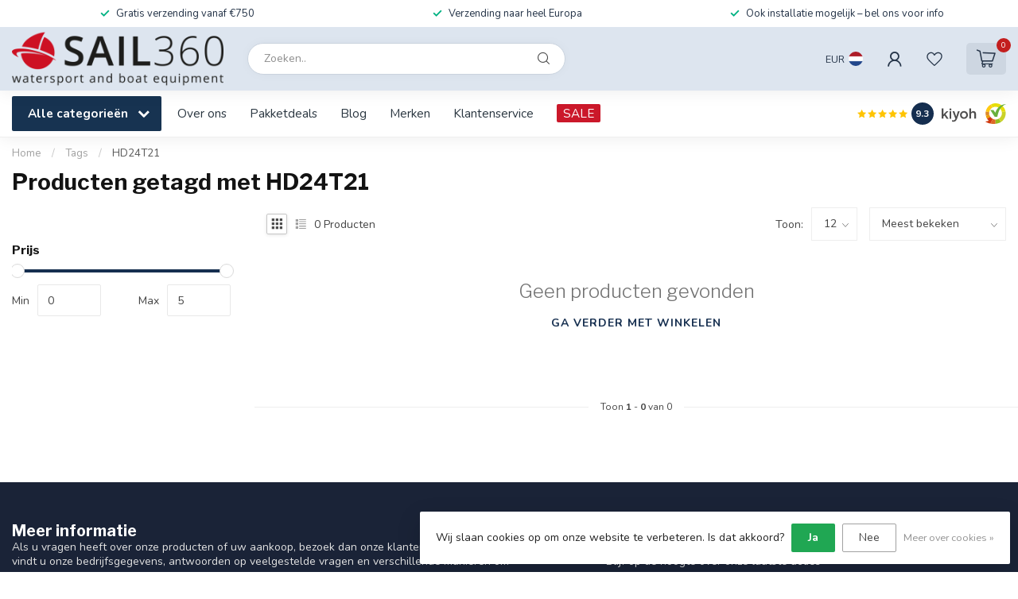

--- FILE ---
content_type: text/html;charset=utf-8
request_url: https://www.sail360.nl/nl/tags/hd24t21/
body_size: 30572
content:
<!DOCTYPE html>
<html lang="nl">
  <head>
<link rel="preconnect" href="https://cdn.webshopapp.com">
<link rel="preconnect" href="https://fonts.googleapis.com">
<link rel="preconnect" href="https://fonts.gstatic.com" crossorigin>
<!--

    Theme Proxima | v1.0.0.1807202501_0_88638
    Theme designed and created by Dyvelopment - We are true e-commerce heroes!

    For custom Lightspeed eCom development or design contact us at www.dyvelopment.com

      _____                  _                                  _   
     |  __ \                | |                                | |  
     | |  | |_   ___   _____| | ___  _ __  _ __ ___   ___ _ __ | |_ 
     | |  | | | | \ \ / / _ \ |/ _ \| '_ \| '_ ` _ \ / _ \ '_ \| __|
     | |__| | |_| |\ V /  __/ | (_) | |_) | | | | | |  __/ | | | |_ 
     |_____/ \__, | \_/ \___|_|\___/| .__/|_| |_| |_|\___|_| |_|\__|
              __/ |                 | |                             
             |___/                  |_|                             
-->


<meta charset="utf-8"/>
<!-- [START] 'blocks/head.rain' -->
<!--

  (c) 2008-2026 Lightspeed Netherlands B.V.
  http://www.lightspeedhq.com
  Generated: 01-02-2026 @ 00:01:15

-->
<link rel="canonical" href="https://www.sail360.nl/nl/tags/hd24t21/"/>
<link rel="alternate" href="https://www.sail360.nl/nl/index.rss" type="application/rss+xml" title="Nieuwe producten"/>
<link href="https://cdn.webshopapp.com/assets/cookielaw.css?2025-02-20" rel="stylesheet" type="text/css"/>
<meta name="robots" content="noodp,noydir"/>
<meta name="google-site-verification" content="_Vzu9R8ThGXn0Da3fQRocwcQfm63-5qlGhFvpE0_EHE"/>
<meta property="og:url" content="https://www.sail360.nl/nl/tags/hd24t21/?source=facebook"/>
<meta property="og:site_name" content="SAIL360 watersport and boat equipment"/>
<meta property="og:title" content="HD24T21"/>
<meta property="og:description" content="Bezoek Sail360.nl voor topkwaliteit navigatie- en communicatieoplossingen, bootaccessoires en meer. Ontdek producten van toonaangevende merken zoals FURUNO, Air"/>
<script>
/* DyApps Theme Addons config */
if( !window.dyapps ){ window.dyapps = {}; }
window.dyapps.addons = {
 "enabled": true,
 "created_at": "05-05-2025 16:06:33",
 "settings": {
    "matrix_separator": ",",
    "filterGroupSwatches": [],
    "swatchesForCustomFields": [],
    "plan": {
     "can_variant_group": true,
     "can_stockify": true,
     "can_vat_switcher": true,
     "can_age_popup": true,
     "can_custom_qty": false,
     "can_data01_colors": true
    },
    "advancedVariants": {
     "enabled": false,
     "price_in_dropdown": true,
     "stockify_in_dropdown": true,
     "disable_out_of_stock": true,
     "grid_swatches_container_selector": ".dy-collection-grid-swatch-holder",
     "grid_swatches_position": "left",
     "grid_swatches_max_colors": 4,
     "grid_swatches_enabled": true,
     "variant_status_icon": false,
     "display_type": "select",
     "product_swatches_size": "default",
     "live_pricing": true
    },
    "age_popup": {
     "enabled": false,
     "logo_url": "",
     "image_footer_url": "",
     "text": {
                 
        "nl": {
         "content": "<h3>Bevestig je leeftijd<\/h3><p>Je moet 18 jaar of ouder zijn om deze website te bezoeken.<\/p>",
         "content_no": "<h3>Sorry!<\/h3><p>Je kunt deze website helaas niet bezoeken.<\/p>",
         "button_yes": "Ik ben 18 jaar of ouder",
         "button_no": "Ik ben jonger dan 18",
        } ,          
        "en": {
         "content": "<h3>Confirm your age<\/h3><p>You must be over the age of 18 to enter this website.<\/p>",
         "content_no": "<h3>Sorry!<\/h3><p>Unfortunately you cannot access this website.<\/p>",
         "button_yes": "I am 18 years or older",
         "button_no": "I am under 18",
        } ,          
        "de": {
         "content": "<h3>Confirm your age<\/h3><p>You must be over the age of 18 to enter this website.<\/p>",
         "content_no": "<h3>Sorry!<\/h3><p>Unfortunately you cannot access this website.<\/p>",
         "button_yes": "I am 18 years or older",
         "button_no": "I am under 18",
        }        }
    },
    "stockify": {
     "enabled": false,
     "stock_trigger_type": "outofstock",
     "optin_policy": false,
     "api": "https://my.dyapps.io/api/public/1d15a9a084/stockify/subscribe",
     "text": {
                 
        "nl": {
         "email_placeholder": "Jouw e-mailadres",
         "button_trigger": "Geef me een seintje bij voorraad",
         "button_submit": "Houd me op de hoogte!",
         "title": "Laat je e-mailadres achter",
         "desc": "Helaas is dit product momenteel uitverkocht. Laat je e-mailadres achter en we sturen je een e-mail wanneer het product weer beschikbaar is.",
         "bottom_text": "We gebruiken je gegevens alleen voor deze email. Meer info in onze <a href=\"\/service\/privacy-policy\/\" target=\"_blank\">privacy policy<\/a>."
        } ,          
        "en": {
         "email_placeholder": "Your email address",
         "button_trigger": "Notify me when back in stock",
         "button_submit": "Keep me updated!",
         "title": "Leave your email address",
         "desc": "Unfortunately this item is out of stock right now. Leave your email address below and we'll send you an email when the item is available again.",
         "bottom_text": "We use your data to send this email. Read more in our <a href=\"\/service\/privacy-policy\/\" target=\"_blank\">privacy policy<\/a>."
        } ,          
        "de": {
         "email_placeholder": "Your email address",
         "button_trigger": "Notify me when back in stock",
         "button_submit": "Keep me updated!",
         "title": "Leave your email address",
         "desc": "Unfortunately this item is out of stock right now. Leave your email address below and we'll send you an email when the item is available again.",
         "bottom_text": "We use your data to send this email. Read more in our <a href=\"\/service\/privacy-policy\/\" target=\"_blank\">privacy policy<\/a>."
        }        }
    },
    "categoryBanners": {
     "enabled": true,
     "mobile_breakpoint": "576px",
     "category_banner": [],
     "banners": {
        
        "1147": {
                                               
        }       }
    }
 },
 "swatches": {
 "default": {"is_default": true, "type": "multi", "values": {"background-size": "10px 10px", "background-position": "0 0, 0 5px, 5px -5px, -5px 0px", "background-image": "linear-gradient(45deg, rgba(100,100,100,0.3) 25%, transparent 25%),  linear-gradient(-45deg, rgba(100,100,100,0.3) 25%, transparent 25%),  linear-gradient(45deg, transparent 75%, rgba(100,100,100,0.3) 75%),  linear-gradient(-45deg, transparent 75%, rgba(100,100,100,0.3) 75%)"}} ,   }
};
(function () {
 var s = document.createElement('style');
 s.innerText = '.copyright>span:nth-child(2){ display: none; }';
 document.head.appendChild(s);
})();
</script>
<!--[if lt IE 9]>
<script src="https://cdn.webshopapp.com/assets/html5shiv.js?2025-02-20"></script>
<![endif]-->
<!-- [END] 'blocks/head.rain' -->

<title>HD24T21 - SAIL360 watersport and boat equipment</title>

<meta name="dyapps-addons-enabled" content="true">
<meta name="dyapps-addons-version" content="2022081001">
<meta name="dyapps-theme-name" content="Proxima">
<meta name="dyapps-theme-editor" content="false">

<meta name="description" content="Bezoek Sail360.nl voor topkwaliteit navigatie- en communicatieoplossingen, bootaccessoires en meer. Ontdek producten van toonaangevende merken zoals FURUNO, Air" />
<meta name="keywords" content="HD24T21, FURUNO,  NAVnet, TZTouch, NAvtex ,radar ,radarkabel, seamaps, kompas, AC antenne, doppler radar, digital radar, autopilot, transducer, wireless radar, navigatie, sateliet kommunikatie, AIS ,parts, mini-c, INMARSAT, Weatherfax,  Fish finder S" />

<meta http-equiv="X-UA-Compatible" content="IE=edge">
<meta name="viewport" content="width=device-width, initial-scale=1">

<link rel="shortcut icon" href="https://cdn.webshopapp.com/shops/88638/themes/174539/v/2536237/assets/favicon.ico?20250111191500" type="image/x-icon" />
<link rel="preload" as="image" href="https://cdn.webshopapp.com/shops/88638/themes/174539/v/2587655/assets/logo.png?20250316122556">



<script src="https://cdn.webshopapp.com/shops/88638/themes/174539/assets/jquery-1-12-4-min.js?2026012914150120210102171433" defer></script>
<script>if(navigator.userAgent.indexOf("MSIE ") > -1 || navigator.userAgent.indexOf("Trident/") > -1) { document.write('<script src="https://cdn.webshopapp.com/shops/88638/themes/174539/assets/intersection-observer-polyfill.js?2026012914150120210102171433">\x3C/script>') }</script>

<style>/*!
 * Bootstrap Reboot v4.6.1 (https://getbootstrap.com/)
 * Copyright 2011-2021 The Bootstrap Authors
 * Copyright 2011-2021 Twitter, Inc.
 * Licensed under MIT (https://github.com/twbs/bootstrap/blob/main/LICENSE)
 * Forked from Normalize.css, licensed MIT (https://github.com/necolas/normalize.css/blob/master/LICENSE.md)
 */*,*::before,*::after{box-sizing:border-box}html{font-family:sans-serif;line-height:1.15;-webkit-text-size-adjust:100%;-webkit-tap-highlight-color:rgba(0,0,0,0)}article,aside,figcaption,figure,footer,header,hgroup,main,nav,section{display:block}body{margin:0;font-family:-apple-system,BlinkMacSystemFont,"Segoe UI",Roboto,"Helvetica Neue",Arial,"Noto Sans","Liberation Sans",sans-serif,"Apple Color Emoji","Segoe UI Emoji","Segoe UI Symbol","Noto Color Emoji";font-size:1rem;font-weight:400;line-height:1.42857143;color:#212529;text-align:left;background-color:#fff}[tabindex="-1"]:focus:not(:focus-visible){outline:0 !important}hr{box-sizing:content-box;height:0;overflow:visible}h1,h2,h3,h4,h5,h6{margin-top:0;margin-bottom:.5rem}p{margin-top:0;margin-bottom:1rem}abbr[title],abbr[data-original-title]{text-decoration:underline;text-decoration:underline dotted;cursor:help;border-bottom:0;text-decoration-skip-ink:none}address{margin-bottom:1rem;font-style:normal;line-height:inherit}ol,ul,dl{margin-top:0;margin-bottom:1rem}ol ol,ul ul,ol ul,ul ol{margin-bottom:0}dt{font-weight:700}dd{margin-bottom:.5rem;margin-left:0}blockquote{margin:0 0 1rem}b,strong{font-weight:bolder}small{font-size:80%}sub,sup{position:relative;font-size:75%;line-height:0;vertical-align:baseline}sub{bottom:-0.25em}sup{top:-0.5em}a{color:#007bff;text-decoration:none;background-color:transparent}a:hover{color:#0056b3;text-decoration:underline}a:not([href]):not([class]){color:inherit;text-decoration:none}a:not([href]):not([class]):hover{color:inherit;text-decoration:none}pre,code,kbd,samp{font-family:SFMono-Regular,Menlo,Monaco,Consolas,"Liberation Mono","Courier New",monospace;font-size:1em}pre{margin-top:0;margin-bottom:1rem;overflow:auto;-ms-overflow-style:scrollbar}figure{margin:0 0 1rem}img{vertical-align:middle;border-style:none}svg{overflow:hidden;vertical-align:middle}table{border-collapse:collapse}caption{padding-top:.75rem;padding-bottom:.75rem;color:#6c757d;text-align:left;caption-side:bottom}th{text-align:inherit;text-align:-webkit-match-parent}label{display:inline-block;margin-bottom:.5rem}button{border-radius:0}button:focus:not(:focus-visible){outline:0}input,button,select,optgroup,textarea{margin:0;font-family:inherit;font-size:inherit;line-height:inherit}button,input{overflow:visible}button,select{text-transform:none}[role=button]{cursor:pointer}select{word-wrap:normal}button,[type=button],[type=reset],[type=submit]{-webkit-appearance:button}button:not(:disabled),[type=button]:not(:disabled),[type=reset]:not(:disabled),[type=submit]:not(:disabled){cursor:pointer}button::-moz-focus-inner,[type=button]::-moz-focus-inner,[type=reset]::-moz-focus-inner,[type=submit]::-moz-focus-inner{padding:0;border-style:none}input[type=radio],input[type=checkbox]{box-sizing:border-box;padding:0}textarea{overflow:auto;resize:vertical}fieldset{min-width:0;padding:0;margin:0;border:0}legend{display:block;width:100%;max-width:100%;padding:0;margin-bottom:.5rem;font-size:1.5rem;line-height:inherit;color:inherit;white-space:normal}progress{vertical-align:baseline}[type=number]::-webkit-inner-spin-button,[type=number]::-webkit-outer-spin-button{height:auto}[type=search]{outline-offset:-2px;-webkit-appearance:none}[type=search]::-webkit-search-decoration{-webkit-appearance:none}::-webkit-file-upload-button{font:inherit;-webkit-appearance:button}output{display:inline-block}summary{display:list-item;cursor:pointer}template{display:none}[hidden]{display:none !important}/*!
 * Bootstrap Grid v4.6.1 (https://getbootstrap.com/)
 * Copyright 2011-2021 The Bootstrap Authors
 * Copyright 2011-2021 Twitter, Inc.
 * Licensed under MIT (https://github.com/twbs/bootstrap/blob/main/LICENSE)
 */html{box-sizing:border-box;-ms-overflow-style:scrollbar}*,*::before,*::after{box-sizing:inherit}.container,.container-fluid,.container-xl,.container-lg,.container-md,.container-sm{width:100%;padding-right:15px;padding-left:15px;margin-right:auto;margin-left:auto}@media(min-width: 576px){.container-sm,.container{max-width:540px}}@media(min-width: 768px){.container-md,.container-sm,.container{max-width:720px}}@media(min-width: 992px){.container-lg,.container-md,.container-sm,.container{max-width:960px}}@media(min-width: 1200px){.container-xl,.container-lg,.container-md,.container-sm,.container{max-width:1140px}}.row{display:flex;flex-wrap:wrap;margin-right:-15px;margin-left:-15px}.no-gutters{margin-right:0;margin-left:0}.no-gutters>.col,.no-gutters>[class*=col-]{padding-right:0;padding-left:0}.col-xl,.col-xl-auto,.col-xl-12,.col-xl-11,.col-xl-10,.col-xl-9,.col-xl-8,.col-xl-7,.col-xl-6,.col-xl-5,.col-xl-4,.col-xl-3,.col-xl-2,.col-xl-1,.col-lg,.col-lg-auto,.col-lg-12,.col-lg-11,.col-lg-10,.col-lg-9,.col-lg-8,.col-lg-7,.col-lg-6,.col-lg-5,.col-lg-4,.col-lg-3,.col-lg-2,.col-lg-1,.col-md,.col-md-auto,.col-md-12,.col-md-11,.col-md-10,.col-md-9,.col-md-8,.col-md-7,.col-md-6,.col-md-5,.col-md-4,.col-md-3,.col-md-2,.col-md-1,.col-sm,.col-sm-auto,.col-sm-12,.col-sm-11,.col-sm-10,.col-sm-9,.col-sm-8,.col-sm-7,.col-sm-6,.col-sm-5,.col-sm-4,.col-sm-3,.col-sm-2,.col-sm-1,.col,.col-auto,.col-12,.col-11,.col-10,.col-9,.col-8,.col-7,.col-6,.col-5,.col-4,.col-3,.col-2,.col-1{position:relative;width:100%;padding-right:15px;padding-left:15px}.col{flex-basis:0;flex-grow:1;max-width:100%}.row-cols-1>*{flex:0 0 100%;max-width:100%}.row-cols-2>*{flex:0 0 50%;max-width:50%}.row-cols-3>*{flex:0 0 33.3333333333%;max-width:33.3333333333%}.row-cols-4>*{flex:0 0 25%;max-width:25%}.row-cols-5>*{flex:0 0 20%;max-width:20%}.row-cols-6>*{flex:0 0 16.6666666667%;max-width:16.6666666667%}.col-auto{flex:0 0 auto;width:auto;max-width:100%}.col-1{flex:0 0 8.33333333%;max-width:8.33333333%}.col-2{flex:0 0 16.66666667%;max-width:16.66666667%}.col-3{flex:0 0 25%;max-width:25%}.col-4{flex:0 0 33.33333333%;max-width:33.33333333%}.col-5{flex:0 0 41.66666667%;max-width:41.66666667%}.col-6{flex:0 0 50%;max-width:50%}.col-7{flex:0 0 58.33333333%;max-width:58.33333333%}.col-8{flex:0 0 66.66666667%;max-width:66.66666667%}.col-9{flex:0 0 75%;max-width:75%}.col-10{flex:0 0 83.33333333%;max-width:83.33333333%}.col-11{flex:0 0 91.66666667%;max-width:91.66666667%}.col-12{flex:0 0 100%;max-width:100%}.order-first{order:-1}.order-last{order:13}.order-0{order:0}.order-1{order:1}.order-2{order:2}.order-3{order:3}.order-4{order:4}.order-5{order:5}.order-6{order:6}.order-7{order:7}.order-8{order:8}.order-9{order:9}.order-10{order:10}.order-11{order:11}.order-12{order:12}.offset-1{margin-left:8.33333333%}.offset-2{margin-left:16.66666667%}.offset-3{margin-left:25%}.offset-4{margin-left:33.33333333%}.offset-5{margin-left:41.66666667%}.offset-6{margin-left:50%}.offset-7{margin-left:58.33333333%}.offset-8{margin-left:66.66666667%}.offset-9{margin-left:75%}.offset-10{margin-left:83.33333333%}.offset-11{margin-left:91.66666667%}@media(min-width: 576px){.col-sm{flex-basis:0;flex-grow:1;max-width:100%}.row-cols-sm-1>*{flex:0 0 100%;max-width:100%}.row-cols-sm-2>*{flex:0 0 50%;max-width:50%}.row-cols-sm-3>*{flex:0 0 33.3333333333%;max-width:33.3333333333%}.row-cols-sm-4>*{flex:0 0 25%;max-width:25%}.row-cols-sm-5>*{flex:0 0 20%;max-width:20%}.row-cols-sm-6>*{flex:0 0 16.6666666667%;max-width:16.6666666667%}.col-sm-auto{flex:0 0 auto;width:auto;max-width:100%}.col-sm-1{flex:0 0 8.33333333%;max-width:8.33333333%}.col-sm-2{flex:0 0 16.66666667%;max-width:16.66666667%}.col-sm-3{flex:0 0 25%;max-width:25%}.col-sm-4{flex:0 0 33.33333333%;max-width:33.33333333%}.col-sm-5{flex:0 0 41.66666667%;max-width:41.66666667%}.col-sm-6{flex:0 0 50%;max-width:50%}.col-sm-7{flex:0 0 58.33333333%;max-width:58.33333333%}.col-sm-8{flex:0 0 66.66666667%;max-width:66.66666667%}.col-sm-9{flex:0 0 75%;max-width:75%}.col-sm-10{flex:0 0 83.33333333%;max-width:83.33333333%}.col-sm-11{flex:0 0 91.66666667%;max-width:91.66666667%}.col-sm-12{flex:0 0 100%;max-width:100%}.order-sm-first{order:-1}.order-sm-last{order:13}.order-sm-0{order:0}.order-sm-1{order:1}.order-sm-2{order:2}.order-sm-3{order:3}.order-sm-4{order:4}.order-sm-5{order:5}.order-sm-6{order:6}.order-sm-7{order:7}.order-sm-8{order:8}.order-sm-9{order:9}.order-sm-10{order:10}.order-sm-11{order:11}.order-sm-12{order:12}.offset-sm-0{margin-left:0}.offset-sm-1{margin-left:8.33333333%}.offset-sm-2{margin-left:16.66666667%}.offset-sm-3{margin-left:25%}.offset-sm-4{margin-left:33.33333333%}.offset-sm-5{margin-left:41.66666667%}.offset-sm-6{margin-left:50%}.offset-sm-7{margin-left:58.33333333%}.offset-sm-8{margin-left:66.66666667%}.offset-sm-9{margin-left:75%}.offset-sm-10{margin-left:83.33333333%}.offset-sm-11{margin-left:91.66666667%}}@media(min-width: 768px){.col-md{flex-basis:0;flex-grow:1;max-width:100%}.row-cols-md-1>*{flex:0 0 100%;max-width:100%}.row-cols-md-2>*{flex:0 0 50%;max-width:50%}.row-cols-md-3>*{flex:0 0 33.3333333333%;max-width:33.3333333333%}.row-cols-md-4>*{flex:0 0 25%;max-width:25%}.row-cols-md-5>*{flex:0 0 20%;max-width:20%}.row-cols-md-6>*{flex:0 0 16.6666666667%;max-width:16.6666666667%}.col-md-auto{flex:0 0 auto;width:auto;max-width:100%}.col-md-1{flex:0 0 8.33333333%;max-width:8.33333333%}.col-md-2{flex:0 0 16.66666667%;max-width:16.66666667%}.col-md-3{flex:0 0 25%;max-width:25%}.col-md-4{flex:0 0 33.33333333%;max-width:33.33333333%}.col-md-5{flex:0 0 41.66666667%;max-width:41.66666667%}.col-md-6{flex:0 0 50%;max-width:50%}.col-md-7{flex:0 0 58.33333333%;max-width:58.33333333%}.col-md-8{flex:0 0 66.66666667%;max-width:66.66666667%}.col-md-9{flex:0 0 75%;max-width:75%}.col-md-10{flex:0 0 83.33333333%;max-width:83.33333333%}.col-md-11{flex:0 0 91.66666667%;max-width:91.66666667%}.col-md-12{flex:0 0 100%;max-width:100%}.order-md-first{order:-1}.order-md-last{order:13}.order-md-0{order:0}.order-md-1{order:1}.order-md-2{order:2}.order-md-3{order:3}.order-md-4{order:4}.order-md-5{order:5}.order-md-6{order:6}.order-md-7{order:7}.order-md-8{order:8}.order-md-9{order:9}.order-md-10{order:10}.order-md-11{order:11}.order-md-12{order:12}.offset-md-0{margin-left:0}.offset-md-1{margin-left:8.33333333%}.offset-md-2{margin-left:16.66666667%}.offset-md-3{margin-left:25%}.offset-md-4{margin-left:33.33333333%}.offset-md-5{margin-left:41.66666667%}.offset-md-6{margin-left:50%}.offset-md-7{margin-left:58.33333333%}.offset-md-8{margin-left:66.66666667%}.offset-md-9{margin-left:75%}.offset-md-10{margin-left:83.33333333%}.offset-md-11{margin-left:91.66666667%}}@media(min-width: 992px){.col-lg{flex-basis:0;flex-grow:1;max-width:100%}.row-cols-lg-1>*{flex:0 0 100%;max-width:100%}.row-cols-lg-2>*{flex:0 0 50%;max-width:50%}.row-cols-lg-3>*{flex:0 0 33.3333333333%;max-width:33.3333333333%}.row-cols-lg-4>*{flex:0 0 25%;max-width:25%}.row-cols-lg-5>*{flex:0 0 20%;max-width:20%}.row-cols-lg-6>*{flex:0 0 16.6666666667%;max-width:16.6666666667%}.col-lg-auto{flex:0 0 auto;width:auto;max-width:100%}.col-lg-1{flex:0 0 8.33333333%;max-width:8.33333333%}.col-lg-2{flex:0 0 16.66666667%;max-width:16.66666667%}.col-lg-3{flex:0 0 25%;max-width:25%}.col-lg-4{flex:0 0 33.33333333%;max-width:33.33333333%}.col-lg-5{flex:0 0 41.66666667%;max-width:41.66666667%}.col-lg-6{flex:0 0 50%;max-width:50%}.col-lg-7{flex:0 0 58.33333333%;max-width:58.33333333%}.col-lg-8{flex:0 0 66.66666667%;max-width:66.66666667%}.col-lg-9{flex:0 0 75%;max-width:75%}.col-lg-10{flex:0 0 83.33333333%;max-width:83.33333333%}.col-lg-11{flex:0 0 91.66666667%;max-width:91.66666667%}.col-lg-12{flex:0 0 100%;max-width:100%}.order-lg-first{order:-1}.order-lg-last{order:13}.order-lg-0{order:0}.order-lg-1{order:1}.order-lg-2{order:2}.order-lg-3{order:3}.order-lg-4{order:4}.order-lg-5{order:5}.order-lg-6{order:6}.order-lg-7{order:7}.order-lg-8{order:8}.order-lg-9{order:9}.order-lg-10{order:10}.order-lg-11{order:11}.order-lg-12{order:12}.offset-lg-0{margin-left:0}.offset-lg-1{margin-left:8.33333333%}.offset-lg-2{margin-left:16.66666667%}.offset-lg-3{margin-left:25%}.offset-lg-4{margin-left:33.33333333%}.offset-lg-5{margin-left:41.66666667%}.offset-lg-6{margin-left:50%}.offset-lg-7{margin-left:58.33333333%}.offset-lg-8{margin-left:66.66666667%}.offset-lg-9{margin-left:75%}.offset-lg-10{margin-left:83.33333333%}.offset-lg-11{margin-left:91.66666667%}}@media(min-width: 1200px){.col-xl{flex-basis:0;flex-grow:1;max-width:100%}.row-cols-xl-1>*{flex:0 0 100%;max-width:100%}.row-cols-xl-2>*{flex:0 0 50%;max-width:50%}.row-cols-xl-3>*{flex:0 0 33.3333333333%;max-width:33.3333333333%}.row-cols-xl-4>*{flex:0 0 25%;max-width:25%}.row-cols-xl-5>*{flex:0 0 20%;max-width:20%}.row-cols-xl-6>*{flex:0 0 16.6666666667%;max-width:16.6666666667%}.col-xl-auto{flex:0 0 auto;width:auto;max-width:100%}.col-xl-1{flex:0 0 8.33333333%;max-width:8.33333333%}.col-xl-2{flex:0 0 16.66666667%;max-width:16.66666667%}.col-xl-3{flex:0 0 25%;max-width:25%}.col-xl-4{flex:0 0 33.33333333%;max-width:33.33333333%}.col-xl-5{flex:0 0 41.66666667%;max-width:41.66666667%}.col-xl-6{flex:0 0 50%;max-width:50%}.col-xl-7{flex:0 0 58.33333333%;max-width:58.33333333%}.col-xl-8{flex:0 0 66.66666667%;max-width:66.66666667%}.col-xl-9{flex:0 0 75%;max-width:75%}.col-xl-10{flex:0 0 83.33333333%;max-width:83.33333333%}.col-xl-11{flex:0 0 91.66666667%;max-width:91.66666667%}.col-xl-12{flex:0 0 100%;max-width:100%}.order-xl-first{order:-1}.order-xl-last{order:13}.order-xl-0{order:0}.order-xl-1{order:1}.order-xl-2{order:2}.order-xl-3{order:3}.order-xl-4{order:4}.order-xl-5{order:5}.order-xl-6{order:6}.order-xl-7{order:7}.order-xl-8{order:8}.order-xl-9{order:9}.order-xl-10{order:10}.order-xl-11{order:11}.order-xl-12{order:12}.offset-xl-0{margin-left:0}.offset-xl-1{margin-left:8.33333333%}.offset-xl-2{margin-left:16.66666667%}.offset-xl-3{margin-left:25%}.offset-xl-4{margin-left:33.33333333%}.offset-xl-5{margin-left:41.66666667%}.offset-xl-6{margin-left:50%}.offset-xl-7{margin-left:58.33333333%}.offset-xl-8{margin-left:66.66666667%}.offset-xl-9{margin-left:75%}.offset-xl-10{margin-left:83.33333333%}.offset-xl-11{margin-left:91.66666667%}}.d-none{display:none !important}.d-inline{display:inline !important}.d-inline-block{display:inline-block !important}.d-block{display:block !important}.d-table{display:table !important}.d-table-row{display:table-row !important}.d-table-cell{display:table-cell !important}.d-flex{display:flex !important}.d-inline-flex{display:inline-flex !important}@media(min-width: 576px){.d-sm-none{display:none !important}.d-sm-inline{display:inline !important}.d-sm-inline-block{display:inline-block !important}.d-sm-block{display:block !important}.d-sm-table{display:table !important}.d-sm-table-row{display:table-row !important}.d-sm-table-cell{display:table-cell !important}.d-sm-flex{display:flex !important}.d-sm-inline-flex{display:inline-flex !important}}@media(min-width: 768px){.d-md-none{display:none !important}.d-md-inline{display:inline !important}.d-md-inline-block{display:inline-block !important}.d-md-block{display:block !important}.d-md-table{display:table !important}.d-md-table-row{display:table-row !important}.d-md-table-cell{display:table-cell !important}.d-md-flex{display:flex !important}.d-md-inline-flex{display:inline-flex !important}}@media(min-width: 992px){.d-lg-none{display:none !important}.d-lg-inline{display:inline !important}.d-lg-inline-block{display:inline-block !important}.d-lg-block{display:block !important}.d-lg-table{display:table !important}.d-lg-table-row{display:table-row !important}.d-lg-table-cell{display:table-cell !important}.d-lg-flex{display:flex !important}.d-lg-inline-flex{display:inline-flex !important}}@media(min-width: 1200px){.d-xl-none{display:none !important}.d-xl-inline{display:inline !important}.d-xl-inline-block{display:inline-block !important}.d-xl-block{display:block !important}.d-xl-table{display:table !important}.d-xl-table-row{display:table-row !important}.d-xl-table-cell{display:table-cell !important}.d-xl-flex{display:flex !important}.d-xl-inline-flex{display:inline-flex !important}}@media print{.d-print-none{display:none !important}.d-print-inline{display:inline !important}.d-print-inline-block{display:inline-block !important}.d-print-block{display:block !important}.d-print-table{display:table !important}.d-print-table-row{display:table-row !important}.d-print-table-cell{display:table-cell !important}.d-print-flex{display:flex !important}.d-print-inline-flex{display:inline-flex !important}}.flex-row{flex-direction:row !important}.flex-column{flex-direction:column !important}.flex-row-reverse{flex-direction:row-reverse !important}.flex-column-reverse{flex-direction:column-reverse !important}.flex-wrap{flex-wrap:wrap !important}.flex-nowrap{flex-wrap:nowrap !important}.flex-wrap-reverse{flex-wrap:wrap-reverse !important}.flex-fill{flex:1 1 auto !important}.flex-grow-0{flex-grow:0 !important}.flex-grow-1{flex-grow:1 !important}.flex-shrink-0{flex-shrink:0 !important}.flex-shrink-1{flex-shrink:1 !important}.justify-content-start{justify-content:flex-start !important}.justify-content-end{justify-content:flex-end !important}.justify-content-center{justify-content:center !important}.justify-content-between{justify-content:space-between !important}.justify-content-around{justify-content:space-around !important}.align-items-start{align-items:flex-start !important}.align-items-end{align-items:flex-end !important}.align-items-center{align-items:center !important}.align-items-baseline{align-items:baseline !important}.align-items-stretch{align-items:stretch !important}.align-content-start{align-content:flex-start !important}.align-content-end{align-content:flex-end !important}.align-content-center{align-content:center !important}.align-content-between{align-content:space-between !important}.align-content-around{align-content:space-around !important}.align-content-stretch{align-content:stretch !important}.align-self-auto{align-self:auto !important}.align-self-start{align-self:flex-start !important}.align-self-end{align-self:flex-end !important}.align-self-center{align-self:center !important}.align-self-baseline{align-self:baseline !important}.align-self-stretch{align-self:stretch !important}@media(min-width: 576px){.flex-sm-row{flex-direction:row !important}.flex-sm-column{flex-direction:column !important}.flex-sm-row-reverse{flex-direction:row-reverse !important}.flex-sm-column-reverse{flex-direction:column-reverse !important}.flex-sm-wrap{flex-wrap:wrap !important}.flex-sm-nowrap{flex-wrap:nowrap !important}.flex-sm-wrap-reverse{flex-wrap:wrap-reverse !important}.flex-sm-fill{flex:1 1 auto !important}.flex-sm-grow-0{flex-grow:0 !important}.flex-sm-grow-1{flex-grow:1 !important}.flex-sm-shrink-0{flex-shrink:0 !important}.flex-sm-shrink-1{flex-shrink:1 !important}.justify-content-sm-start{justify-content:flex-start !important}.justify-content-sm-end{justify-content:flex-end !important}.justify-content-sm-center{justify-content:center !important}.justify-content-sm-between{justify-content:space-between !important}.justify-content-sm-around{justify-content:space-around !important}.align-items-sm-start{align-items:flex-start !important}.align-items-sm-end{align-items:flex-end !important}.align-items-sm-center{align-items:center !important}.align-items-sm-baseline{align-items:baseline !important}.align-items-sm-stretch{align-items:stretch !important}.align-content-sm-start{align-content:flex-start !important}.align-content-sm-end{align-content:flex-end !important}.align-content-sm-center{align-content:center !important}.align-content-sm-between{align-content:space-between !important}.align-content-sm-around{align-content:space-around !important}.align-content-sm-stretch{align-content:stretch !important}.align-self-sm-auto{align-self:auto !important}.align-self-sm-start{align-self:flex-start !important}.align-self-sm-end{align-self:flex-end !important}.align-self-sm-center{align-self:center !important}.align-self-sm-baseline{align-self:baseline !important}.align-self-sm-stretch{align-self:stretch !important}}@media(min-width: 768px){.flex-md-row{flex-direction:row !important}.flex-md-column{flex-direction:column !important}.flex-md-row-reverse{flex-direction:row-reverse !important}.flex-md-column-reverse{flex-direction:column-reverse !important}.flex-md-wrap{flex-wrap:wrap !important}.flex-md-nowrap{flex-wrap:nowrap !important}.flex-md-wrap-reverse{flex-wrap:wrap-reverse !important}.flex-md-fill{flex:1 1 auto !important}.flex-md-grow-0{flex-grow:0 !important}.flex-md-grow-1{flex-grow:1 !important}.flex-md-shrink-0{flex-shrink:0 !important}.flex-md-shrink-1{flex-shrink:1 !important}.justify-content-md-start{justify-content:flex-start !important}.justify-content-md-end{justify-content:flex-end !important}.justify-content-md-center{justify-content:center !important}.justify-content-md-between{justify-content:space-between !important}.justify-content-md-around{justify-content:space-around !important}.align-items-md-start{align-items:flex-start !important}.align-items-md-end{align-items:flex-end !important}.align-items-md-center{align-items:center !important}.align-items-md-baseline{align-items:baseline !important}.align-items-md-stretch{align-items:stretch !important}.align-content-md-start{align-content:flex-start !important}.align-content-md-end{align-content:flex-end !important}.align-content-md-center{align-content:center !important}.align-content-md-between{align-content:space-between !important}.align-content-md-around{align-content:space-around !important}.align-content-md-stretch{align-content:stretch !important}.align-self-md-auto{align-self:auto !important}.align-self-md-start{align-self:flex-start !important}.align-self-md-end{align-self:flex-end !important}.align-self-md-center{align-self:center !important}.align-self-md-baseline{align-self:baseline !important}.align-self-md-stretch{align-self:stretch !important}}@media(min-width: 992px){.flex-lg-row{flex-direction:row !important}.flex-lg-column{flex-direction:column !important}.flex-lg-row-reverse{flex-direction:row-reverse !important}.flex-lg-column-reverse{flex-direction:column-reverse !important}.flex-lg-wrap{flex-wrap:wrap !important}.flex-lg-nowrap{flex-wrap:nowrap !important}.flex-lg-wrap-reverse{flex-wrap:wrap-reverse !important}.flex-lg-fill{flex:1 1 auto !important}.flex-lg-grow-0{flex-grow:0 !important}.flex-lg-grow-1{flex-grow:1 !important}.flex-lg-shrink-0{flex-shrink:0 !important}.flex-lg-shrink-1{flex-shrink:1 !important}.justify-content-lg-start{justify-content:flex-start !important}.justify-content-lg-end{justify-content:flex-end !important}.justify-content-lg-center{justify-content:center !important}.justify-content-lg-between{justify-content:space-between !important}.justify-content-lg-around{justify-content:space-around !important}.align-items-lg-start{align-items:flex-start !important}.align-items-lg-end{align-items:flex-end !important}.align-items-lg-center{align-items:center !important}.align-items-lg-baseline{align-items:baseline !important}.align-items-lg-stretch{align-items:stretch !important}.align-content-lg-start{align-content:flex-start !important}.align-content-lg-end{align-content:flex-end !important}.align-content-lg-center{align-content:center !important}.align-content-lg-between{align-content:space-between !important}.align-content-lg-around{align-content:space-around !important}.align-content-lg-stretch{align-content:stretch !important}.align-self-lg-auto{align-self:auto !important}.align-self-lg-start{align-self:flex-start !important}.align-self-lg-end{align-self:flex-end !important}.align-self-lg-center{align-self:center !important}.align-self-lg-baseline{align-self:baseline !important}.align-self-lg-stretch{align-self:stretch !important}}@media(min-width: 1200px){.flex-xl-row{flex-direction:row !important}.flex-xl-column{flex-direction:column !important}.flex-xl-row-reverse{flex-direction:row-reverse !important}.flex-xl-column-reverse{flex-direction:column-reverse !important}.flex-xl-wrap{flex-wrap:wrap !important}.flex-xl-nowrap{flex-wrap:nowrap !important}.flex-xl-wrap-reverse{flex-wrap:wrap-reverse !important}.flex-xl-fill{flex:1 1 auto !important}.flex-xl-grow-0{flex-grow:0 !important}.flex-xl-grow-1{flex-grow:1 !important}.flex-xl-shrink-0{flex-shrink:0 !important}.flex-xl-shrink-1{flex-shrink:1 !important}.justify-content-xl-start{justify-content:flex-start !important}.justify-content-xl-end{justify-content:flex-end !important}.justify-content-xl-center{justify-content:center !important}.justify-content-xl-between{justify-content:space-between !important}.justify-content-xl-around{justify-content:space-around !important}.align-items-xl-start{align-items:flex-start !important}.align-items-xl-end{align-items:flex-end !important}.align-items-xl-center{align-items:center !important}.align-items-xl-baseline{align-items:baseline !important}.align-items-xl-stretch{align-items:stretch !important}.align-content-xl-start{align-content:flex-start !important}.align-content-xl-end{align-content:flex-end !important}.align-content-xl-center{align-content:center !important}.align-content-xl-between{align-content:space-between !important}.align-content-xl-around{align-content:space-around !important}.align-content-xl-stretch{align-content:stretch !important}.align-self-xl-auto{align-self:auto !important}.align-self-xl-start{align-self:flex-start !important}.align-self-xl-end{align-self:flex-end !important}.align-self-xl-center{align-self:center !important}.align-self-xl-baseline{align-self:baseline !important}.align-self-xl-stretch{align-self:stretch !important}}.m-0{margin:0 !important}.mt-0,.my-0{margin-top:0 !important}.mr-0,.mx-0{margin-right:0 !important}.mb-0,.my-0{margin-bottom:0 !important}.ml-0,.mx-0{margin-left:0 !important}.m-1{margin:5px !important}.mt-1,.my-1{margin-top:5px !important}.mr-1,.mx-1{margin-right:5px !important}.mb-1,.my-1{margin-bottom:5px !important}.ml-1,.mx-1{margin-left:5px !important}.m-2{margin:10px !important}.mt-2,.my-2{margin-top:10px !important}.mr-2,.mx-2{margin-right:10px !important}.mb-2,.my-2{margin-bottom:10px !important}.ml-2,.mx-2{margin-left:10px !important}.m-3{margin:15px !important}.mt-3,.my-3{margin-top:15px !important}.mr-3,.mx-3{margin-right:15px !important}.mb-3,.my-3{margin-bottom:15px !important}.ml-3,.mx-3{margin-left:15px !important}.m-4{margin:30px !important}.mt-4,.my-4{margin-top:30px !important}.mr-4,.mx-4{margin-right:30px !important}.mb-4,.my-4{margin-bottom:30px !important}.ml-4,.mx-4{margin-left:30px !important}.m-5{margin:50px !important}.mt-5,.my-5{margin-top:50px !important}.mr-5,.mx-5{margin-right:50px !important}.mb-5,.my-5{margin-bottom:50px !important}.ml-5,.mx-5{margin-left:50px !important}.m-6{margin:80px !important}.mt-6,.my-6{margin-top:80px !important}.mr-6,.mx-6{margin-right:80px !important}.mb-6,.my-6{margin-bottom:80px !important}.ml-6,.mx-6{margin-left:80px !important}.p-0{padding:0 !important}.pt-0,.py-0{padding-top:0 !important}.pr-0,.px-0{padding-right:0 !important}.pb-0,.py-0{padding-bottom:0 !important}.pl-0,.px-0{padding-left:0 !important}.p-1{padding:5px !important}.pt-1,.py-1{padding-top:5px !important}.pr-1,.px-1{padding-right:5px !important}.pb-1,.py-1{padding-bottom:5px !important}.pl-1,.px-1{padding-left:5px !important}.p-2{padding:10px !important}.pt-2,.py-2{padding-top:10px !important}.pr-2,.px-2{padding-right:10px !important}.pb-2,.py-2{padding-bottom:10px !important}.pl-2,.px-2{padding-left:10px !important}.p-3{padding:15px !important}.pt-3,.py-3{padding-top:15px !important}.pr-3,.px-3{padding-right:15px !important}.pb-3,.py-3{padding-bottom:15px !important}.pl-3,.px-3{padding-left:15px !important}.p-4{padding:30px !important}.pt-4,.py-4{padding-top:30px !important}.pr-4,.px-4{padding-right:30px !important}.pb-4,.py-4{padding-bottom:30px !important}.pl-4,.px-4{padding-left:30px !important}.p-5{padding:50px !important}.pt-5,.py-5{padding-top:50px !important}.pr-5,.px-5{padding-right:50px !important}.pb-5,.py-5{padding-bottom:50px !important}.pl-5,.px-5{padding-left:50px !important}.p-6{padding:80px !important}.pt-6,.py-6{padding-top:80px !important}.pr-6,.px-6{padding-right:80px !important}.pb-6,.py-6{padding-bottom:80px !important}.pl-6,.px-6{padding-left:80px !important}.m-n1{margin:-5px !important}.mt-n1,.my-n1{margin-top:-5px !important}.mr-n1,.mx-n1{margin-right:-5px !important}.mb-n1,.my-n1{margin-bottom:-5px !important}.ml-n1,.mx-n1{margin-left:-5px !important}.m-n2{margin:-10px !important}.mt-n2,.my-n2{margin-top:-10px !important}.mr-n2,.mx-n2{margin-right:-10px !important}.mb-n2,.my-n2{margin-bottom:-10px !important}.ml-n2,.mx-n2{margin-left:-10px !important}.m-n3{margin:-15px !important}.mt-n3,.my-n3{margin-top:-15px !important}.mr-n3,.mx-n3{margin-right:-15px !important}.mb-n3,.my-n3{margin-bottom:-15px !important}.ml-n3,.mx-n3{margin-left:-15px !important}.m-n4{margin:-30px !important}.mt-n4,.my-n4{margin-top:-30px !important}.mr-n4,.mx-n4{margin-right:-30px !important}.mb-n4,.my-n4{margin-bottom:-30px !important}.ml-n4,.mx-n4{margin-left:-30px !important}.m-n5{margin:-50px !important}.mt-n5,.my-n5{margin-top:-50px !important}.mr-n5,.mx-n5{margin-right:-50px !important}.mb-n5,.my-n5{margin-bottom:-50px !important}.ml-n5,.mx-n5{margin-left:-50px !important}.m-n6{margin:-80px !important}.mt-n6,.my-n6{margin-top:-80px !important}.mr-n6,.mx-n6{margin-right:-80px !important}.mb-n6,.my-n6{margin-bottom:-80px !important}.ml-n6,.mx-n6{margin-left:-80px !important}.m-auto{margin:auto !important}.mt-auto,.my-auto{margin-top:auto !important}.mr-auto,.mx-auto{margin-right:auto !important}.mb-auto,.my-auto{margin-bottom:auto !important}.ml-auto,.mx-auto{margin-left:auto !important}@media(min-width: 576px){.m-sm-0{margin:0 !important}.mt-sm-0,.my-sm-0{margin-top:0 !important}.mr-sm-0,.mx-sm-0{margin-right:0 !important}.mb-sm-0,.my-sm-0{margin-bottom:0 !important}.ml-sm-0,.mx-sm-0{margin-left:0 !important}.m-sm-1{margin:5px !important}.mt-sm-1,.my-sm-1{margin-top:5px !important}.mr-sm-1,.mx-sm-1{margin-right:5px !important}.mb-sm-1,.my-sm-1{margin-bottom:5px !important}.ml-sm-1,.mx-sm-1{margin-left:5px !important}.m-sm-2{margin:10px !important}.mt-sm-2,.my-sm-2{margin-top:10px !important}.mr-sm-2,.mx-sm-2{margin-right:10px !important}.mb-sm-2,.my-sm-2{margin-bottom:10px !important}.ml-sm-2,.mx-sm-2{margin-left:10px !important}.m-sm-3{margin:15px !important}.mt-sm-3,.my-sm-3{margin-top:15px !important}.mr-sm-3,.mx-sm-3{margin-right:15px !important}.mb-sm-3,.my-sm-3{margin-bottom:15px !important}.ml-sm-3,.mx-sm-3{margin-left:15px !important}.m-sm-4{margin:30px !important}.mt-sm-4,.my-sm-4{margin-top:30px !important}.mr-sm-4,.mx-sm-4{margin-right:30px !important}.mb-sm-4,.my-sm-4{margin-bottom:30px !important}.ml-sm-4,.mx-sm-4{margin-left:30px !important}.m-sm-5{margin:50px !important}.mt-sm-5,.my-sm-5{margin-top:50px !important}.mr-sm-5,.mx-sm-5{margin-right:50px !important}.mb-sm-5,.my-sm-5{margin-bottom:50px !important}.ml-sm-5,.mx-sm-5{margin-left:50px !important}.m-sm-6{margin:80px !important}.mt-sm-6,.my-sm-6{margin-top:80px !important}.mr-sm-6,.mx-sm-6{margin-right:80px !important}.mb-sm-6,.my-sm-6{margin-bottom:80px !important}.ml-sm-6,.mx-sm-6{margin-left:80px !important}.p-sm-0{padding:0 !important}.pt-sm-0,.py-sm-0{padding-top:0 !important}.pr-sm-0,.px-sm-0{padding-right:0 !important}.pb-sm-0,.py-sm-0{padding-bottom:0 !important}.pl-sm-0,.px-sm-0{padding-left:0 !important}.p-sm-1{padding:5px !important}.pt-sm-1,.py-sm-1{padding-top:5px !important}.pr-sm-1,.px-sm-1{padding-right:5px !important}.pb-sm-1,.py-sm-1{padding-bottom:5px !important}.pl-sm-1,.px-sm-1{padding-left:5px !important}.p-sm-2{padding:10px !important}.pt-sm-2,.py-sm-2{padding-top:10px !important}.pr-sm-2,.px-sm-2{padding-right:10px !important}.pb-sm-2,.py-sm-2{padding-bottom:10px !important}.pl-sm-2,.px-sm-2{padding-left:10px !important}.p-sm-3{padding:15px !important}.pt-sm-3,.py-sm-3{padding-top:15px !important}.pr-sm-3,.px-sm-3{padding-right:15px !important}.pb-sm-3,.py-sm-3{padding-bottom:15px !important}.pl-sm-3,.px-sm-3{padding-left:15px !important}.p-sm-4{padding:30px !important}.pt-sm-4,.py-sm-4{padding-top:30px !important}.pr-sm-4,.px-sm-4{padding-right:30px !important}.pb-sm-4,.py-sm-4{padding-bottom:30px !important}.pl-sm-4,.px-sm-4{padding-left:30px !important}.p-sm-5{padding:50px !important}.pt-sm-5,.py-sm-5{padding-top:50px !important}.pr-sm-5,.px-sm-5{padding-right:50px !important}.pb-sm-5,.py-sm-5{padding-bottom:50px !important}.pl-sm-5,.px-sm-5{padding-left:50px !important}.p-sm-6{padding:80px !important}.pt-sm-6,.py-sm-6{padding-top:80px !important}.pr-sm-6,.px-sm-6{padding-right:80px !important}.pb-sm-6,.py-sm-6{padding-bottom:80px !important}.pl-sm-6,.px-sm-6{padding-left:80px !important}.m-sm-n1{margin:-5px !important}.mt-sm-n1,.my-sm-n1{margin-top:-5px !important}.mr-sm-n1,.mx-sm-n1{margin-right:-5px !important}.mb-sm-n1,.my-sm-n1{margin-bottom:-5px !important}.ml-sm-n1,.mx-sm-n1{margin-left:-5px !important}.m-sm-n2{margin:-10px !important}.mt-sm-n2,.my-sm-n2{margin-top:-10px !important}.mr-sm-n2,.mx-sm-n2{margin-right:-10px !important}.mb-sm-n2,.my-sm-n2{margin-bottom:-10px !important}.ml-sm-n2,.mx-sm-n2{margin-left:-10px !important}.m-sm-n3{margin:-15px !important}.mt-sm-n3,.my-sm-n3{margin-top:-15px !important}.mr-sm-n3,.mx-sm-n3{margin-right:-15px !important}.mb-sm-n3,.my-sm-n3{margin-bottom:-15px !important}.ml-sm-n3,.mx-sm-n3{margin-left:-15px !important}.m-sm-n4{margin:-30px !important}.mt-sm-n4,.my-sm-n4{margin-top:-30px !important}.mr-sm-n4,.mx-sm-n4{margin-right:-30px !important}.mb-sm-n4,.my-sm-n4{margin-bottom:-30px !important}.ml-sm-n4,.mx-sm-n4{margin-left:-30px !important}.m-sm-n5{margin:-50px !important}.mt-sm-n5,.my-sm-n5{margin-top:-50px !important}.mr-sm-n5,.mx-sm-n5{margin-right:-50px !important}.mb-sm-n5,.my-sm-n5{margin-bottom:-50px !important}.ml-sm-n5,.mx-sm-n5{margin-left:-50px !important}.m-sm-n6{margin:-80px !important}.mt-sm-n6,.my-sm-n6{margin-top:-80px !important}.mr-sm-n6,.mx-sm-n6{margin-right:-80px !important}.mb-sm-n6,.my-sm-n6{margin-bottom:-80px !important}.ml-sm-n6,.mx-sm-n6{margin-left:-80px !important}.m-sm-auto{margin:auto !important}.mt-sm-auto,.my-sm-auto{margin-top:auto !important}.mr-sm-auto,.mx-sm-auto{margin-right:auto !important}.mb-sm-auto,.my-sm-auto{margin-bottom:auto !important}.ml-sm-auto,.mx-sm-auto{margin-left:auto !important}}@media(min-width: 768px){.m-md-0{margin:0 !important}.mt-md-0,.my-md-0{margin-top:0 !important}.mr-md-0,.mx-md-0{margin-right:0 !important}.mb-md-0,.my-md-0{margin-bottom:0 !important}.ml-md-0,.mx-md-0{margin-left:0 !important}.m-md-1{margin:5px !important}.mt-md-1,.my-md-1{margin-top:5px !important}.mr-md-1,.mx-md-1{margin-right:5px !important}.mb-md-1,.my-md-1{margin-bottom:5px !important}.ml-md-1,.mx-md-1{margin-left:5px !important}.m-md-2{margin:10px !important}.mt-md-2,.my-md-2{margin-top:10px !important}.mr-md-2,.mx-md-2{margin-right:10px !important}.mb-md-2,.my-md-2{margin-bottom:10px !important}.ml-md-2,.mx-md-2{margin-left:10px !important}.m-md-3{margin:15px !important}.mt-md-3,.my-md-3{margin-top:15px !important}.mr-md-3,.mx-md-3{margin-right:15px !important}.mb-md-3,.my-md-3{margin-bottom:15px !important}.ml-md-3,.mx-md-3{margin-left:15px !important}.m-md-4{margin:30px !important}.mt-md-4,.my-md-4{margin-top:30px !important}.mr-md-4,.mx-md-4{margin-right:30px !important}.mb-md-4,.my-md-4{margin-bottom:30px !important}.ml-md-4,.mx-md-4{margin-left:30px !important}.m-md-5{margin:50px !important}.mt-md-5,.my-md-5{margin-top:50px !important}.mr-md-5,.mx-md-5{margin-right:50px !important}.mb-md-5,.my-md-5{margin-bottom:50px !important}.ml-md-5,.mx-md-5{margin-left:50px !important}.m-md-6{margin:80px !important}.mt-md-6,.my-md-6{margin-top:80px !important}.mr-md-6,.mx-md-6{margin-right:80px !important}.mb-md-6,.my-md-6{margin-bottom:80px !important}.ml-md-6,.mx-md-6{margin-left:80px !important}.p-md-0{padding:0 !important}.pt-md-0,.py-md-0{padding-top:0 !important}.pr-md-0,.px-md-0{padding-right:0 !important}.pb-md-0,.py-md-0{padding-bottom:0 !important}.pl-md-0,.px-md-0{padding-left:0 !important}.p-md-1{padding:5px !important}.pt-md-1,.py-md-1{padding-top:5px !important}.pr-md-1,.px-md-1{padding-right:5px !important}.pb-md-1,.py-md-1{padding-bottom:5px !important}.pl-md-1,.px-md-1{padding-left:5px !important}.p-md-2{padding:10px !important}.pt-md-2,.py-md-2{padding-top:10px !important}.pr-md-2,.px-md-2{padding-right:10px !important}.pb-md-2,.py-md-2{padding-bottom:10px !important}.pl-md-2,.px-md-2{padding-left:10px !important}.p-md-3{padding:15px !important}.pt-md-3,.py-md-3{padding-top:15px !important}.pr-md-3,.px-md-3{padding-right:15px !important}.pb-md-3,.py-md-3{padding-bottom:15px !important}.pl-md-3,.px-md-3{padding-left:15px !important}.p-md-4{padding:30px !important}.pt-md-4,.py-md-4{padding-top:30px !important}.pr-md-4,.px-md-4{padding-right:30px !important}.pb-md-4,.py-md-4{padding-bottom:30px !important}.pl-md-4,.px-md-4{padding-left:30px !important}.p-md-5{padding:50px !important}.pt-md-5,.py-md-5{padding-top:50px !important}.pr-md-5,.px-md-5{padding-right:50px !important}.pb-md-5,.py-md-5{padding-bottom:50px !important}.pl-md-5,.px-md-5{padding-left:50px !important}.p-md-6{padding:80px !important}.pt-md-6,.py-md-6{padding-top:80px !important}.pr-md-6,.px-md-6{padding-right:80px !important}.pb-md-6,.py-md-6{padding-bottom:80px !important}.pl-md-6,.px-md-6{padding-left:80px !important}.m-md-n1{margin:-5px !important}.mt-md-n1,.my-md-n1{margin-top:-5px !important}.mr-md-n1,.mx-md-n1{margin-right:-5px !important}.mb-md-n1,.my-md-n1{margin-bottom:-5px !important}.ml-md-n1,.mx-md-n1{margin-left:-5px !important}.m-md-n2{margin:-10px !important}.mt-md-n2,.my-md-n2{margin-top:-10px !important}.mr-md-n2,.mx-md-n2{margin-right:-10px !important}.mb-md-n2,.my-md-n2{margin-bottom:-10px !important}.ml-md-n2,.mx-md-n2{margin-left:-10px !important}.m-md-n3{margin:-15px !important}.mt-md-n3,.my-md-n3{margin-top:-15px !important}.mr-md-n3,.mx-md-n3{margin-right:-15px !important}.mb-md-n3,.my-md-n3{margin-bottom:-15px !important}.ml-md-n3,.mx-md-n3{margin-left:-15px !important}.m-md-n4{margin:-30px !important}.mt-md-n4,.my-md-n4{margin-top:-30px !important}.mr-md-n4,.mx-md-n4{margin-right:-30px !important}.mb-md-n4,.my-md-n4{margin-bottom:-30px !important}.ml-md-n4,.mx-md-n4{margin-left:-30px !important}.m-md-n5{margin:-50px !important}.mt-md-n5,.my-md-n5{margin-top:-50px !important}.mr-md-n5,.mx-md-n5{margin-right:-50px !important}.mb-md-n5,.my-md-n5{margin-bottom:-50px !important}.ml-md-n5,.mx-md-n5{margin-left:-50px !important}.m-md-n6{margin:-80px !important}.mt-md-n6,.my-md-n6{margin-top:-80px !important}.mr-md-n6,.mx-md-n6{margin-right:-80px !important}.mb-md-n6,.my-md-n6{margin-bottom:-80px !important}.ml-md-n6,.mx-md-n6{margin-left:-80px !important}.m-md-auto{margin:auto !important}.mt-md-auto,.my-md-auto{margin-top:auto !important}.mr-md-auto,.mx-md-auto{margin-right:auto !important}.mb-md-auto,.my-md-auto{margin-bottom:auto !important}.ml-md-auto,.mx-md-auto{margin-left:auto !important}}@media(min-width: 992px){.m-lg-0{margin:0 !important}.mt-lg-0,.my-lg-0{margin-top:0 !important}.mr-lg-0,.mx-lg-0{margin-right:0 !important}.mb-lg-0,.my-lg-0{margin-bottom:0 !important}.ml-lg-0,.mx-lg-0{margin-left:0 !important}.m-lg-1{margin:5px !important}.mt-lg-1,.my-lg-1{margin-top:5px !important}.mr-lg-1,.mx-lg-1{margin-right:5px !important}.mb-lg-1,.my-lg-1{margin-bottom:5px !important}.ml-lg-1,.mx-lg-1{margin-left:5px !important}.m-lg-2{margin:10px !important}.mt-lg-2,.my-lg-2{margin-top:10px !important}.mr-lg-2,.mx-lg-2{margin-right:10px !important}.mb-lg-2,.my-lg-2{margin-bottom:10px !important}.ml-lg-2,.mx-lg-2{margin-left:10px !important}.m-lg-3{margin:15px !important}.mt-lg-3,.my-lg-3{margin-top:15px !important}.mr-lg-3,.mx-lg-3{margin-right:15px !important}.mb-lg-3,.my-lg-3{margin-bottom:15px !important}.ml-lg-3,.mx-lg-3{margin-left:15px !important}.m-lg-4{margin:30px !important}.mt-lg-4,.my-lg-4{margin-top:30px !important}.mr-lg-4,.mx-lg-4{margin-right:30px !important}.mb-lg-4,.my-lg-4{margin-bottom:30px !important}.ml-lg-4,.mx-lg-4{margin-left:30px !important}.m-lg-5{margin:50px !important}.mt-lg-5,.my-lg-5{margin-top:50px !important}.mr-lg-5,.mx-lg-5{margin-right:50px !important}.mb-lg-5,.my-lg-5{margin-bottom:50px !important}.ml-lg-5,.mx-lg-5{margin-left:50px !important}.m-lg-6{margin:80px !important}.mt-lg-6,.my-lg-6{margin-top:80px !important}.mr-lg-6,.mx-lg-6{margin-right:80px !important}.mb-lg-6,.my-lg-6{margin-bottom:80px !important}.ml-lg-6,.mx-lg-6{margin-left:80px !important}.p-lg-0{padding:0 !important}.pt-lg-0,.py-lg-0{padding-top:0 !important}.pr-lg-0,.px-lg-0{padding-right:0 !important}.pb-lg-0,.py-lg-0{padding-bottom:0 !important}.pl-lg-0,.px-lg-0{padding-left:0 !important}.p-lg-1{padding:5px !important}.pt-lg-1,.py-lg-1{padding-top:5px !important}.pr-lg-1,.px-lg-1{padding-right:5px !important}.pb-lg-1,.py-lg-1{padding-bottom:5px !important}.pl-lg-1,.px-lg-1{padding-left:5px !important}.p-lg-2{padding:10px !important}.pt-lg-2,.py-lg-2{padding-top:10px !important}.pr-lg-2,.px-lg-2{padding-right:10px !important}.pb-lg-2,.py-lg-2{padding-bottom:10px !important}.pl-lg-2,.px-lg-2{padding-left:10px !important}.p-lg-3{padding:15px !important}.pt-lg-3,.py-lg-3{padding-top:15px !important}.pr-lg-3,.px-lg-3{padding-right:15px !important}.pb-lg-3,.py-lg-3{padding-bottom:15px !important}.pl-lg-3,.px-lg-3{padding-left:15px !important}.p-lg-4{padding:30px !important}.pt-lg-4,.py-lg-4{padding-top:30px !important}.pr-lg-4,.px-lg-4{padding-right:30px !important}.pb-lg-4,.py-lg-4{padding-bottom:30px !important}.pl-lg-4,.px-lg-4{padding-left:30px !important}.p-lg-5{padding:50px !important}.pt-lg-5,.py-lg-5{padding-top:50px !important}.pr-lg-5,.px-lg-5{padding-right:50px !important}.pb-lg-5,.py-lg-5{padding-bottom:50px !important}.pl-lg-5,.px-lg-5{padding-left:50px !important}.p-lg-6{padding:80px !important}.pt-lg-6,.py-lg-6{padding-top:80px !important}.pr-lg-6,.px-lg-6{padding-right:80px !important}.pb-lg-6,.py-lg-6{padding-bottom:80px !important}.pl-lg-6,.px-lg-6{padding-left:80px !important}.m-lg-n1{margin:-5px !important}.mt-lg-n1,.my-lg-n1{margin-top:-5px !important}.mr-lg-n1,.mx-lg-n1{margin-right:-5px !important}.mb-lg-n1,.my-lg-n1{margin-bottom:-5px !important}.ml-lg-n1,.mx-lg-n1{margin-left:-5px !important}.m-lg-n2{margin:-10px !important}.mt-lg-n2,.my-lg-n2{margin-top:-10px !important}.mr-lg-n2,.mx-lg-n2{margin-right:-10px !important}.mb-lg-n2,.my-lg-n2{margin-bottom:-10px !important}.ml-lg-n2,.mx-lg-n2{margin-left:-10px !important}.m-lg-n3{margin:-15px !important}.mt-lg-n3,.my-lg-n3{margin-top:-15px !important}.mr-lg-n3,.mx-lg-n3{margin-right:-15px !important}.mb-lg-n3,.my-lg-n3{margin-bottom:-15px !important}.ml-lg-n3,.mx-lg-n3{margin-left:-15px !important}.m-lg-n4{margin:-30px !important}.mt-lg-n4,.my-lg-n4{margin-top:-30px !important}.mr-lg-n4,.mx-lg-n4{margin-right:-30px !important}.mb-lg-n4,.my-lg-n4{margin-bottom:-30px !important}.ml-lg-n4,.mx-lg-n4{margin-left:-30px !important}.m-lg-n5{margin:-50px !important}.mt-lg-n5,.my-lg-n5{margin-top:-50px !important}.mr-lg-n5,.mx-lg-n5{margin-right:-50px !important}.mb-lg-n5,.my-lg-n5{margin-bottom:-50px !important}.ml-lg-n5,.mx-lg-n5{margin-left:-50px !important}.m-lg-n6{margin:-80px !important}.mt-lg-n6,.my-lg-n6{margin-top:-80px !important}.mr-lg-n6,.mx-lg-n6{margin-right:-80px !important}.mb-lg-n6,.my-lg-n6{margin-bottom:-80px !important}.ml-lg-n6,.mx-lg-n6{margin-left:-80px !important}.m-lg-auto{margin:auto !important}.mt-lg-auto,.my-lg-auto{margin-top:auto !important}.mr-lg-auto,.mx-lg-auto{margin-right:auto !important}.mb-lg-auto,.my-lg-auto{margin-bottom:auto !important}.ml-lg-auto,.mx-lg-auto{margin-left:auto !important}}@media(min-width: 1200px){.m-xl-0{margin:0 !important}.mt-xl-0,.my-xl-0{margin-top:0 !important}.mr-xl-0,.mx-xl-0{margin-right:0 !important}.mb-xl-0,.my-xl-0{margin-bottom:0 !important}.ml-xl-0,.mx-xl-0{margin-left:0 !important}.m-xl-1{margin:5px !important}.mt-xl-1,.my-xl-1{margin-top:5px !important}.mr-xl-1,.mx-xl-1{margin-right:5px !important}.mb-xl-1,.my-xl-1{margin-bottom:5px !important}.ml-xl-1,.mx-xl-1{margin-left:5px !important}.m-xl-2{margin:10px !important}.mt-xl-2,.my-xl-2{margin-top:10px !important}.mr-xl-2,.mx-xl-2{margin-right:10px !important}.mb-xl-2,.my-xl-2{margin-bottom:10px !important}.ml-xl-2,.mx-xl-2{margin-left:10px !important}.m-xl-3{margin:15px !important}.mt-xl-3,.my-xl-3{margin-top:15px !important}.mr-xl-3,.mx-xl-3{margin-right:15px !important}.mb-xl-3,.my-xl-3{margin-bottom:15px !important}.ml-xl-3,.mx-xl-3{margin-left:15px !important}.m-xl-4{margin:30px !important}.mt-xl-4,.my-xl-4{margin-top:30px !important}.mr-xl-4,.mx-xl-4{margin-right:30px !important}.mb-xl-4,.my-xl-4{margin-bottom:30px !important}.ml-xl-4,.mx-xl-4{margin-left:30px !important}.m-xl-5{margin:50px !important}.mt-xl-5,.my-xl-5{margin-top:50px !important}.mr-xl-5,.mx-xl-5{margin-right:50px !important}.mb-xl-5,.my-xl-5{margin-bottom:50px !important}.ml-xl-5,.mx-xl-5{margin-left:50px !important}.m-xl-6{margin:80px !important}.mt-xl-6,.my-xl-6{margin-top:80px !important}.mr-xl-6,.mx-xl-6{margin-right:80px !important}.mb-xl-6,.my-xl-6{margin-bottom:80px !important}.ml-xl-6,.mx-xl-6{margin-left:80px !important}.p-xl-0{padding:0 !important}.pt-xl-0,.py-xl-0{padding-top:0 !important}.pr-xl-0,.px-xl-0{padding-right:0 !important}.pb-xl-0,.py-xl-0{padding-bottom:0 !important}.pl-xl-0,.px-xl-0{padding-left:0 !important}.p-xl-1{padding:5px !important}.pt-xl-1,.py-xl-1{padding-top:5px !important}.pr-xl-1,.px-xl-1{padding-right:5px !important}.pb-xl-1,.py-xl-1{padding-bottom:5px !important}.pl-xl-1,.px-xl-1{padding-left:5px !important}.p-xl-2{padding:10px !important}.pt-xl-2,.py-xl-2{padding-top:10px !important}.pr-xl-2,.px-xl-2{padding-right:10px !important}.pb-xl-2,.py-xl-2{padding-bottom:10px !important}.pl-xl-2,.px-xl-2{padding-left:10px !important}.p-xl-3{padding:15px !important}.pt-xl-3,.py-xl-3{padding-top:15px !important}.pr-xl-3,.px-xl-3{padding-right:15px !important}.pb-xl-3,.py-xl-3{padding-bottom:15px !important}.pl-xl-3,.px-xl-3{padding-left:15px !important}.p-xl-4{padding:30px !important}.pt-xl-4,.py-xl-4{padding-top:30px !important}.pr-xl-4,.px-xl-4{padding-right:30px !important}.pb-xl-4,.py-xl-4{padding-bottom:30px !important}.pl-xl-4,.px-xl-4{padding-left:30px !important}.p-xl-5{padding:50px !important}.pt-xl-5,.py-xl-5{padding-top:50px !important}.pr-xl-5,.px-xl-5{padding-right:50px !important}.pb-xl-5,.py-xl-5{padding-bottom:50px !important}.pl-xl-5,.px-xl-5{padding-left:50px !important}.p-xl-6{padding:80px !important}.pt-xl-6,.py-xl-6{padding-top:80px !important}.pr-xl-6,.px-xl-6{padding-right:80px !important}.pb-xl-6,.py-xl-6{padding-bottom:80px !important}.pl-xl-6,.px-xl-6{padding-left:80px !important}.m-xl-n1{margin:-5px !important}.mt-xl-n1,.my-xl-n1{margin-top:-5px !important}.mr-xl-n1,.mx-xl-n1{margin-right:-5px !important}.mb-xl-n1,.my-xl-n1{margin-bottom:-5px !important}.ml-xl-n1,.mx-xl-n1{margin-left:-5px !important}.m-xl-n2{margin:-10px !important}.mt-xl-n2,.my-xl-n2{margin-top:-10px !important}.mr-xl-n2,.mx-xl-n2{margin-right:-10px !important}.mb-xl-n2,.my-xl-n2{margin-bottom:-10px !important}.ml-xl-n2,.mx-xl-n2{margin-left:-10px !important}.m-xl-n3{margin:-15px !important}.mt-xl-n3,.my-xl-n3{margin-top:-15px !important}.mr-xl-n3,.mx-xl-n3{margin-right:-15px !important}.mb-xl-n3,.my-xl-n3{margin-bottom:-15px !important}.ml-xl-n3,.mx-xl-n3{margin-left:-15px !important}.m-xl-n4{margin:-30px !important}.mt-xl-n4,.my-xl-n4{margin-top:-30px !important}.mr-xl-n4,.mx-xl-n4{margin-right:-30px !important}.mb-xl-n4,.my-xl-n4{margin-bottom:-30px !important}.ml-xl-n4,.mx-xl-n4{margin-left:-30px !important}.m-xl-n5{margin:-50px !important}.mt-xl-n5,.my-xl-n5{margin-top:-50px !important}.mr-xl-n5,.mx-xl-n5{margin-right:-50px !important}.mb-xl-n5,.my-xl-n5{margin-bottom:-50px !important}.ml-xl-n5,.mx-xl-n5{margin-left:-50px !important}.m-xl-n6{margin:-80px !important}.mt-xl-n6,.my-xl-n6{margin-top:-80px !important}.mr-xl-n6,.mx-xl-n6{margin-right:-80px !important}.mb-xl-n6,.my-xl-n6{margin-bottom:-80px !important}.ml-xl-n6,.mx-xl-n6{margin-left:-80px !important}.m-xl-auto{margin:auto !important}.mt-xl-auto,.my-xl-auto{margin-top:auto !important}.mr-xl-auto,.mx-xl-auto{margin-right:auto !important}.mb-xl-auto,.my-xl-auto{margin-bottom:auto !important}.ml-xl-auto,.mx-xl-auto{margin-left:auto !important}}@media(min-width: 1300px){.container{max-width:1350px}}</style>


<!-- <link rel="preload" href="https://cdn.webshopapp.com/shops/88638/themes/174539/assets/style.css?2026012914150120210102171433" as="style">-->
<link rel="stylesheet" href="https://cdn.webshopapp.com/shops/88638/themes/174539/assets/style.css?2026012914150120210102171433" />
<!-- <link rel="preload" href="https://cdn.webshopapp.com/shops/88638/themes/174539/assets/style.css?2026012914150120210102171433" as="style" onload="this.onload=null;this.rel='stylesheet'"> -->

<link rel="preload" href="https://fonts.googleapis.com/css?family=Nunito:400,300,700%7CLibre%20Franklin:300,400,700&amp;display=fallback" as="style">
<link href="https://fonts.googleapis.com/css?family=Nunito:400,300,700%7CLibre%20Franklin:300,400,700&amp;display=fallback" rel="stylesheet">

<link rel="preload" href="https://cdn.webshopapp.com/shops/88638/themes/174539/assets/dy-addons.css?2026012914150120210102171433" as="style" onload="this.onload=null;this.rel='stylesheet'">


<style>
@font-face {
  font-family: 'proxima-icons';
  src:
    url(https://cdn.webshopapp.com/shops/88638/themes/174539/assets/proxima-icons.ttf?2026012914150120210102171433) format('truetype'),
    url(https://cdn.webshopapp.com/shops/88638/themes/174539/assets/proxima-icons.woff?2026012914150120210102171433) format('woff'),
    url(https://cdn.webshopapp.com/shops/88638/themes/174539/assets/proxima-icons.svg?2026012914150120210102171433#proxima-icons) format('svg');
  font-weight: normal;
  font-style: normal;
  font-display: block;
}
</style>
<link rel="preload" href="https://cdn.webshopapp.com/shops/88638/themes/174539/assets/settings.css?2026012914150120210102171433" as="style">
<link rel="preload" href="https://cdn.webshopapp.com/shops/88638/themes/174539/assets/custom.css?2026012914150120210102171433" as="style">
<link rel="stylesheet" href="https://cdn.webshopapp.com/shops/88638/themes/174539/assets/settings.css?2026012914150120210102171433" />
<link rel="stylesheet" href="https://cdn.webshopapp.com/shops/88638/themes/174539/assets/custom.css?2026012914150120210102171433" />

<!-- <link rel="preload" href="https://cdn.webshopapp.com/shops/88638/themes/174539/assets/settings.css?2026012914150120210102171433" as="style" onload="this.onload=null;this.rel='stylesheet'">
<link rel="preload" href="https://cdn.webshopapp.com/shops/88638/themes/174539/assets/custom.css?2026012914150120210102171433" as="style" onload="this.onload=null;this.rel='stylesheet'"> -->



<script>
  window.theme = {
    isDemoShop: false,
    language: 'nl',
    template: 'pages/collection.rain',
    pageData: {},
    dyApps: {
      version: 20220101
    }
  };

</script>

<script type="text/javascript" src="https://cdn.webshopapp.com/shops/88638/themes/174539/assets/swiper-453-min.js?2026012914150120210102171433" defer></script>
<script type="text/javascript" src="https://cdn.webshopapp.com/shops/88638/themes/174539/assets/global.js?2026012914150120210102171433" defer></script>  </head>
  <body class="layout-custom usp-carousel-pos-top">
    
    <div id="mobile-nav-holder" class="fancy-box from-left overflow-hidden p-0">
    	<div id="mobile-nav-header" class="p-3 border-bottom-gray gray-border-bottom">
        <div class="flex-grow-1 font-headings fz-160">Menu</div>
        <div id="mobile-lang-switcher" class="d-flex align-items-center mr-3 lh-1">
          <span class="flag-icon flag-icon-nl mr-1"></span> <span class="">EUR</span>
        </div>
        <i class="icon-x-l close-fancy"></i>
      </div>
      <div id="mobile-nav-content"></div>
    </div>
    
    <header id="header" class="usp-carousel-pos-top">
<!--
originalUspCarouselPosition = top
uspCarouselPosition = top
      amountOfSubheaderFeatures = 5
      uspsInSubheader = false
      uspsInSubheader = true -->
<div id="header-holder" class="usp-carousel-pos-top header-scrollable header-has-shadow">
    	


  <div class="usp-bar usp-bar-top">
    <div class="container d-flex align-items-center">
      <div class="usp-carousel swiper-container usp-carousel-top usp-def-amount-3">
    <div class="swiper-wrapper" data-slidesperview-desktop="">
                <div class="swiper-slide usp-carousel-item">
          <i class="icon-check-b usp-carousel-icon"></i> <span class="usp-item-text">Gratis verzending vanaf €750</span>
        </div>
                        <div class="swiper-slide usp-carousel-item">
          <i class="icon-check-b usp-carousel-icon"></i> <span class="usp-item-text">Verzending naar heel Europa</span>
        </div>
                        <div class="swiper-slide usp-carousel-item">
          <i class="icon-check-b usp-carousel-icon"></i> <span class="usp-item-text">Ook installatie mogelijk – bel ons voor info</span>
        </div>
                        <div class="swiper-slide usp-carousel-item">
          <i class="icon-check-b usp-carousel-icon"></i> <span class="usp-item-text">Betrouwbaar, deskundig en betrokken</span>
        </div>
            </div>
  </div>


          
    			
  <div class="subheader-rating d-flex align-items-center d-md-none">
        <div class="stars d-none d-sm-inline-block fz-080 text-right mr-1">
    	<i class="icon-star-s valign-middle header-star-fill"></i><i class="icon-star-s valign-middle header-star-fill"></i><i class="icon-star-s valign-middle header-star-fill"></i><i class="icon-star-s valign-middle header-star-fill"></i><i class="icon-star-s valign-middle header-star-fill mr-0"></i>        	</div>
        <a href="https://www.kiyoh.com/reviews/1046060/sail360_watersport_and_boat_equipment" class="header-rating header-rating-circle">
      <strong class="total">9.3</strong>
          </a>
  </div>

    <div class="subheader-hallmark pl-1">

                <a href="https://www.kiyoh.com/reviews/1046060/sail360_watersport_and_boat_equipment" target="_blank" class="d-inline-block d-md-none">
      <svg viewBox="183.3 -0.004 87.4 86.605" xmlns="http://www.w3.org/2000/svg" class="hallmark-img hallmark-icon hallmark-kiyoh">
  <path d="M214 17.8l-6.8-13c-11.3 5.9-19.7 16.8-22 29.9l14.8 2.7c1.3-8.5 6.7-15.7 14-19.6" fill="#ffca12"/>
  <path d="M199.7 41.5c0-1.4.1-2.8.3-4.2l-14.8-2.7c-1 5.6-.9 11.7.4 17.2l15-3.4c-.6-2.2-.9-4.5-.9-6.9" fill="#dc892a"/>
  <path d="M200.6 48.4l-15 3.4c1.1 4.6 2.9 8.9 5.3 12.8l13.3-8.3c-1.6-2.4-2.9-5.1-3.6-7.9" fill="#ed9c00"/>
  <path d="M204.2 56.4l-13.3 8.3c2 3.2 4.3 6.1 7 8.6-7.3 2.3-14.6 3.3-14.6 3.3.3.3 8.6 5.9 21.6 8.6l10-19.5c-4.4-2.1-8.1-5.3-10.7-9.3" fill="#d0380d"/>
  <path d="M226.5 68.4c-4.2 0-8.1-1-11.7-2.7l-10 19.5c6.3 1.3 13.8 1.9 22 .9V68.3c-.1.1-.2.1-.3.1" fill="#dd6826"/>
  <path d="M226.8 68.3V86c3.8-.5 7.8-1.3 12-2.6h0c3.7-1.1 7.1-2.7 10.3-4.7l-8.7-14.2c-4 2.4-8.6 3.8-13.6 3.8" fill="#94be1c"/>
  <path d="M253.3 41.5c0 9.7-5.2 18.2-12.9 22.9l8.7 14.2c14.9-9.2 23-28 19.1-45.3l-15.3 3.3c.3 1.7.4 3.3.4 4.9" fill="#cad229"/>
  <path d="M227.3 0c-7.2-.1-14.1 1.7-20.1 4.8l6.8 13c15.6-8.6 36 1.6 38.8 18.9l15.3-3.3C264.1 14.5 247.5.2 227.3 0" fill="#e7df09"/>
  <path d="M225.4 39.7l-7.7-11.5h-13.2l18.6 28.7h10.8c5.9-28.8 13.2-43.1 36.8-53.5-21.7.5-39.3 16.5-45.3 36.3" fill="#68b03d"/>
</svg>
      </a>
      </div>
  
    
        </div>
  </div>
    
  <div id="header-content" class="container logo-left d-flex align-items-center ">
    <div id="header-left" class="header-col d-flex align-items-center with-scrollnav-icon">      
      <div id="mobilenav" class="nav-icon hb-icon d-lg-none" data-trigger-fancy="mobile-nav-holder">
            <div class="hb-icon-line line-1"></div>
            <div class="hb-icon-line line-2"></div>
            <div class="hb-icon-label">Menu</div>
      </div>
            <div id="scroll-nav" class="nav-icon hb-icon d-none mr-3">
            <div class="hb-icon-line line-1"></div>
            <div class="hb-icon-line line-2"></div>
            <div class="hb-icon-label">Menu</div>
      </div>
            
            
            	
      <a href="https://www.sail360.nl/nl/" class="mr-3 mr-sm-0">
<!--       <img class="logo" src="https://cdn.webshopapp.com/shops/88638/themes/174539/v/2587655/assets/logo.png?20250316122556" alt="Sail360.nl | Expert in Navigatie, Bootuitrusting &amp; Zeilaccessoires - FURUNO, Airmar, Scanstrut &amp; AC Antennes"> -->
    	        <img class="logo d-none d-sm-inline-block" src="https://cdn.webshopapp.com/shops/88638/themes/174539/v/2587655/assets/logo.png?20250316122556" alt="Sail360.nl | Expert in Navigatie, Bootuitrusting &amp; Zeilaccessoires - FURUNO, Airmar, Scanstrut &amp; AC Antennes">
        <img class="logo mobile-logo d-inline-block d-sm-none" src="https://cdn.webshopapp.com/shops/88638/themes/174539/v/2593762/assets/logo-mobile.png?20250510160649" alt="Sail360.nl | Expert in Navigatie, Bootuitrusting &amp; Zeilaccessoires - FURUNO, Airmar, Scanstrut &amp; AC Antennes">
    	    </a>
		
            
      <form id="header-search" action="https://www.sail360.nl/nl/search/" method="get" class="d-none d-lg-block ml-4">
        <input id="header-search-input"  maxlength="50" type="text" name="q" class="theme-input search-input header-search-input as-body border-none br-xl pl-20" placeholder="Zoeken..">
        <button class="search-button r-10" type="submit"><i class="icon-search c-body-text"></i></button>
        
        <div id="search-results" class="as-body px-3 py-3 pt-2 row apply-shadow"></div>
      </form>
    </div>
        
    <div id="header-right" class="header-col without-labels">
        
      <div id="header-fancy-language" class="header-item d-none d-md-block" tabindex="0">
        <span class="header-link" data-tooltip title="Taal & Valuta" data-placement="bottom" data-trigger-fancy="fancy-language">
          <span id="header-locale-code" data-language-code="nl">EUR</span>
          <span class="flag-icon flag-icon-nl"></span> 
        </span>
              </div>

      <div id="header-fancy-account" class="header-item">
        
                	<span class="header-link" data-tooltip title="Mijn account" data-placement="bottom" data-trigger-fancy="fancy-account" data-fancy-type="hybrid">
            <i class="header-icon icon-user"></i>
            <span class="header-icon-label">Mijn account</span>
        	</span>
              </div>

            <div id="header-wishlist" class="d-none d-md-block header-item">
        <a href="https://www.sail360.nl/nl/account/wishlist/" class="header-link" data-tooltip title="Verlanglijst" data-placement="bottom" data-fancy="fancy-account-holder">
          <i class="header-icon icon-heart"></i>
          <span class="header-icon-label">Verlanglijst</span>
        </a>
      </div>
            
      <div id="header-fancy-cart" class="header-item mr-0">
        <a href="https://www.sail360.nl/nl/cart/" id="cart-header-link" class="cart header-link justify-content-center" data-trigger-fancy="fancy-cart">
            <i id="header-icon-cart" class="icon-shopping-cart"></i><span id="cart-qty" class="shopping-cart">0</span>
        </a>
      </div>
    </div>
    
  </div>
</div>

<div class="subheader-holder subheader-holder-below  d-nonex xd-md-block navbar-border-bottom header-has-shadow">
    <div id="subheader" class="container d-flex align-items-center">
      
      <nav class="subheader-nav d-none d-lg-block">
        <div id="main-categories-button">
          Alle categorieën
          <div class="nav-icon arrow-icon">
            <div class="arrow-icon-line-1"></div>
            <div class="arrow-icon-line-2"></div>
          </div>
        </div>
        
                
                
        <div class="nav-main-holder">
				<ul class="nav-main">
                    <li class="nav-main-item" data-id="12313566">
            <a href="https://www.sail360.nl/nl/antennes/" class="nav-main-item-name has-subs">
                              <img src="https://cdn.webshopapp.com/shops/88638/files/474366935/35x35x1/image.jpg" width="35" height="35" loading="lazy" fetchpriority="low">
                            Antennes
            </a>
                        							  <ul class="nav-main-sub fixed-width level-1">
                <li class="nav-category-title">Antennes</li>
                
                                <li class="nav-main-item">
                  <a href="https://www.sail360.nl/nl/antennes/cellular-antennes/" class="nav-sub-item-name">
              			Cellular Antennes
            			</a>
                  
                                  </li>
                                <li class="nav-main-item">
                  <a href="https://www.sail360.nl/nl/antennes/hf-mf-antennes/" class="nav-sub-item-name">
              			HF/MF Antennes
            			</a>
                  
                                  </li>
                                <li class="nav-main-item">
                  <a href="https://www.sail360.nl/nl/antennes/uhf-antennes/" class="nav-sub-item-name">
              			UHF Antennes
            			</a>
                  
                                  </li>
                                <li class="nav-main-item">
                  <a href="https://www.sail360.nl/nl/antennes/multiband-antennes/" class="nav-sub-item-name">
              			Multiband Antennes
            			</a>
                  
                                  </li>
                                <li class="nav-main-item">
                  <a href="https://www.sail360.nl/nl/antennes/vhf-antennes/" class="nav-sub-item-name">
              			VHF Antennes
            			</a>
                  
                                  </li>
                                <li class="nav-main-item">
                  <a href="https://www.sail360.nl/nl/antennes/connectoren-en-tape/" class="nav-sub-item-name">
              			Connectoren en tape
            			</a>
                  
                                  </li>
                                <li class="nav-main-item">
                  <a href="https://www.sail360.nl/nl/antennes/kabels/" class="nav-sub-item-name">
              			Kabels
            			</a>
                  
                                  </li>
                              </ul>
            	                      </li>
                    <li class="nav-main-item" data-id="3209120">
            <a href="https://www.sail360.nl/nl/communicatie/" class="nav-main-item-name has-subs">
                              <img src="https://cdn.webshopapp.com/shops/88638/files/470809962/35x35x1/image.jpg" width="35" height="35" loading="lazy" fetchpriority="low">
                            Communicatie
            </a>
                        							  <ul class="nav-main-sub fixed-width level-1">
                <li class="nav-category-title">Communicatie</li>
                
                                <li class="nav-main-item">
                  <a href="https://www.sail360.nl/nl/communicatie/ais-automatic-identification-system/" class="nav-sub-item-name">
              			AIS Automatic Identification System
            			</a>
                  
                                  </li>
                                <li class="nav-main-item">
                  <a href="https://www.sail360.nl/nl/communicatie/intercom/" class="nav-sub-item-name">
              			Intercom
            			</a>
                  
                                  </li>
                                <li class="nav-main-item">
                  <a href="https://www.sail360.nl/nl/communicatie/marifoon/" class="nav-sub-item-name">
              			Marifoon 
            			</a>
                  
                                  </li>
                              </ul>
            	                      </li>
                    <li class="nav-main-item" data-id="3255498">
            <a href="https://www.sail360.nl/nl/navigatie/" class="nav-main-item-name has-subs">
                              <img src="https://cdn.webshopapp.com/shops/88638/files/470809606/35x35x1/image.jpg" width="35" height="35" loading="lazy" fetchpriority="low">
                            Navigatie
            </a>
                        							  <ul class="nav-main-sub fixed-width level-1">
                <li class="nav-category-title">Navigatie</li>
                
                                <li class="nav-main-item">
                  <a href="https://www.sail360.nl/nl/navigatie/stuurautomaten/" class="nav-sub-item-name">
              			Stuurautomaten
            			</a>
                  
                                  </li>
                                <li class="nav-main-item">
                  <a href="https://www.sail360.nl/nl/navigatie/hydraulische-stuursystemen/" class="nav-sub-item-name">
              			Hydraulische Stuursystemen
            			</a>
                  
                                  </li>
                                <li class="nav-main-item">
                  <a href="https://www.sail360.nl/nl/navigatie/wind-en-snelheid-instrumenten/" class="nav-sub-item-name">
              			Wind en snelheid instrumenten
            			</a>
                  
                                  </li>
                                <li class="nav-main-item">
                  <a href="https://www.sail360.nl/nl/navigatie/kompassen/" class="nav-sub-item-name">
              			Kompassen
            			</a>
                  
                                  </li>
                                <li class="nav-main-item">
                  <a href="https://www.sail360.nl/nl/navigatie/kaartplotters-en-beeldschermen/" class="nav-sub-item-name has-subs">
              			Kaartplotters en Beeldschermen
            			</a>
                  
                                    <ul class="nav-main-sub fixed-width level-2">
										<li class="nav-category-title">Kaartplotters en Beeldschermen</li>
                                        <li class="nav-main-item">
                      <a href="https://www.sail360.nl/nl/navigatie/kaartplotters-en-beeldschermen/kaartplotters-gps/" class="nav-sub-item-name">
                        Kaartplotters/GPS
                      </a>
                      
                                              
                    </li>
                                        <li class="nav-main-item">
                      <a href="https://www.sail360.nl/nl/navigatie/kaartplotters-en-beeldschermen/maritieme-monitoren/" class="nav-sub-item-name">
                        Maritieme monitoren
                      </a>
                      
                                              
                    </li>
                                        <li class="nav-main-item">
                      <a href="https://www.sail360.nl/nl/navigatie/kaartplotters-en-beeldschermen/multifunctionele-displays/" class="nav-sub-item-name">
                        Multifunctionele Displays
                      </a>
                      
                                              
                    </li>
                                        <li class="nav-main-item">
                      <a href="https://www.sail360.nl/nl/navigatie/kaartplotters-en-beeldschermen/afstandsbedieningen/" class="nav-sub-item-name">
                        Afstandsbedieningen
                      </a>
                      
                                              
                    </li>
                                      </ul>
                                  </li>
                                <li class="nav-main-item">
                  <a href="https://www.sail360.nl/nl/navigatie/radar-marine/" class="nav-sub-item-name has-subs">
              			Radar marine
            			</a>
                  
                                    <ul class="nav-main-sub fixed-width level-2">
										<li class="nav-category-title">Radar marine</li>
                                        <li class="nav-main-item">
                      <a href="https://www.sail360.nl/nl/navigatie/radar-marine/solid-state-doppler-radar-nxt/" class="nav-sub-item-name">
                        Solid State Doppler Radar NXT
                      </a>
                      
                                              
                    </li>
                                        <li class="nav-main-item">
                      <a href="https://www.sail360.nl/nl/navigatie/radar-marine/radar-sensor-drs-x-class/" class="nav-sub-item-name">
                        Radar Sensor DRS X- Class
                      </a>
                      
                                              
                    </li>
                                        <li class="nav-main-item">
                      <a href="https://www.sail360.nl/nl/navigatie/radar-marine/standalone-marine-ship-radar/" class="nav-sub-item-name">
                        Standalone Marine Ship Radar
                      </a>
                      
                                              
                    </li>
                                        <li class="nav-main-item">
                      <a href="https://www.sail360.nl/nl/navigatie/radar-marine/timezero-pc-radar/" class="nav-sub-item-name">
                        TIMEZERO PC Radar 
                      </a>
                      
                                              
                    </li>
                                        <li class="nav-main-item">
                      <a href="https://www.sail360.nl/nl/navigatie/radar-marine/wifi-radar/" class="nav-sub-item-name">
                        WIFI Radar
                      </a>
                      
                                              
                    </li>
                                      </ul>
                                  </li>
                                <li class="nav-main-item">
                  <a href="https://www.sail360.nl/nl/navigatie/fishfinder/" class="nav-sub-item-name has-subs">
              			Fishfinder
            			</a>
                  
                                    <ul class="nav-main-sub fixed-width level-2">
										<li class="nav-category-title">Fishfinder</li>
                                        <li class="nav-main-item">
                      <a href="https://www.sail360.nl/nl/navigatie/fishfinder/digital-netwerk-fishfinder-blackbox/" class="nav-sub-item-name">
                        Digital netwerk fishfinder blackbox
                      </a>
                      
                                              
                    </li>
                                        <li class="nav-main-item">
                      <a href="https://www.sail360.nl/nl/navigatie/fishfinder/standalone-fishfinder/" class="nav-sub-item-name">
                        Standalone Fishfinder
                      </a>
                      
                                              
                    </li>
                                        <li class="nav-main-item">
                      <a href="https://www.sail360.nl/nl/navigatie/fishfinder/transducer-furuno-en-airmar/" class="nav-sub-item-name">
                        Transducer FURUNO en AIRMAR
                      </a>
                      
                                              
                    </li>
                                      </ul>
                                  </li>
                                <li class="nav-main-item">
                  <a href="https://www.sail360.nl/nl/navigatie/dieptemeter-en-transducers/" class="nav-sub-item-name has-subs">
              			Dieptemeter en transducers
            			</a>
                  
                                    <ul class="nav-main-sub fixed-width level-2">
										<li class="nav-category-title">Dieptemeter en transducers</li>
                                        <li class="nav-main-item">
                      <a href="https://www.sail360.nl/nl/navigatie/dieptemeter-en-transducers/in-hull-transducers/" class="nav-sub-item-name">
                        In-Hull Transducers
                      </a>
                      
                                              
                    </li>
                                        <li class="nav-main-item">
                      <a href="https://www.sail360.nl/nl/navigatie/dieptemeter-en-transducers/thru-hull-transducers/" class="nav-sub-item-name">
                        Thru-Hull Transducers
                      </a>
                      
                                              
                    </li>
                                        <li class="nav-main-item">
                      <a href="https://www.sail360.nl/nl/navigatie/dieptemeter-en-transducers/spiegeltransducer/" class="nav-sub-item-name">
                        Spiegeltransducer
                      </a>
                      
                                              
                    </li>
                                        <li class="nav-main-item">
                      <a href="https://www.sail360.nl/nl/navigatie/dieptemeter-en-transducers/accessories-for-transducers/" class="nav-sub-item-name">
                        Accessories for Transducers
                      </a>
                      
                                              
                    </li>
                                        <li class="nav-main-item">
                      <a href="https://www.sail360.nl/nl/navigatie/dieptemeter-en-transducers/vooruitkijkend-echolood/" class="nav-sub-item-name">
                        Vooruitkijkend echolood
                      </a>
                      
                                              
                    </li>
                                      </ul>
                                  </li>
                                <li class="nav-main-item">
                  <a href="https://www.sail360.nl/nl/navigatie/interceptoren-en-trim-systemen/" class="nav-sub-item-name">
              			Interceptoren en Trim Systemen
            			</a>
                  
                                  </li>
                                <li class="nav-main-item">
                  <a href="https://www.sail360.nl/nl/navigatie/thermische-cameras/" class="nav-sub-item-name">
              			Thermische Camera’s
            			</a>
                  
                                  </li>
                              </ul>
            	                      </li>
                    <li class="nav-main-item" data-id="12280840">
            <a href="https://www.sail360.nl/nl/nautische-kaarten-en-software/" class="nav-main-item-name has-subs">
                              <img src="https://cdn.webshopapp.com/shops/88638/files/470809613/35x35x1/image.jpg" width="35" height="35" loading="lazy" fetchpriority="low">
                            Nautische Kaarten en Software
            </a>
                        							  <ul class="nav-main-sub fixed-width level-1">
                <li class="nav-category-title">Nautische Kaarten en Software</li>
                
                                <li class="nav-main-item">
                  <a href="https://www.sail360.nl/nl/nautische-kaarten-en-software/timezero-software-en-modules/" class="nav-sub-item-name has-subs">
              			TimeZero software en modules
            			</a>
                  
                                    <ul class="nav-main-sub fixed-width level-2">
										<li class="nav-category-title">TimeZero software en modules</li>
                                        <li class="nav-main-item">
                      <a href="https://www.sail360.nl/nl/nautische-kaarten-en-software/timezero-software-en-modules/timezero-navigatiesoftware/" class="nav-sub-item-name">
                        TimeZero Navigatiesoftware
                      </a>
                      
                                              
                    </li>
                                        <li class="nav-main-item">
                      <a href="https://www.sail360.nl/nl/nautische-kaarten-en-software/timezero-software-en-modules/tz-software-updates-en-upgrades/" class="nav-sub-item-name">
                        TZ Software Updates en Upgrades
                      </a>
                      
                                              
                    </li>
                                        <li class="nav-main-item">
                      <a href="https://www.sail360.nl/nl/nautische-kaarten-en-software/timezero-software-en-modules/tz-navigator-modules/" class="nav-sub-item-name">
                        TZ Navigator Modules
                      </a>
                      
                                              
                    </li>
                                        <li class="nav-main-item">
                      <a href="https://www.sail360.nl/nl/nautische-kaarten-en-software/timezero-software-en-modules/tz-professional-modules/" class="nav-sub-item-name">
                        TZ Professional Modules
                      </a>
                      
                                              
                    </li>
                                      </ul>
                                  </li>
                                <li class="nav-main-item">
                  <a href="https://www.sail360.nl/nl/nautische-kaarten-en-software/nautische-kaarten/" class="nav-sub-item-name has-subs">
              			Nautische Kaarten 
            			</a>
                  
                                    <ul class="nav-main-sub fixed-width level-2">
										<li class="nav-category-title">Nautische Kaarten </li>
                                        <li class="nav-main-item">
                      <a href="https://www.sail360.nl/nl/nautische-kaarten-en-software/nautische-kaarten/tz-maps/" class="nav-sub-item-name">
                        TZ MAPS
                      </a>
                      
                                              
                    </li>
                                        <li class="nav-main-item">
                      <a href="https://www.sail360.nl/nl/nautische-kaarten-en-software/nautische-kaarten/c-map-raster-kaarten/" class="nav-sub-item-name">
                        C-MAP Raster kaarten
                      </a>
                      
                                              
                    </li>
                                        <li class="nav-main-item">
                      <a href="https://www.sail360.nl/nl/nautische-kaarten-en-software/nautische-kaarten/c-map-vector-kaarten/" class="nav-sub-item-name">
                        C-MAP Vector Kaarten
                      </a>
                      
                                              
                    </li>
                                        <li class="nav-main-item">
                      <a href="https://www.sail360.nl/nl/nautische-kaarten-en-software/nautische-kaarten/getijde-kaarten/" class="nav-sub-item-name">
                        Getijde kaarten
                      </a>
                      
                                              
                    </li>
                                      </ul>
                                  </li>
                              </ul>
            	                      </li>
                    <li class="nav-main-item" data-id="2349008">
            <a href="https://www.sail360.nl/nl/navnet-tztouch-technology-xl/" class="nav-main-item-name has-subs">
                              <img src="https://cdn.webshopapp.com/shops/88638/files/487495346/35x35x1/image.jpg" width="35" height="35" loading="lazy" fetchpriority="low">
                            NAVnet TZtouch Technology XL
            </a>
                        							  <ul class="nav-main-sub fixed-width level-1">
                <li class="nav-category-title">NAVnet TZtouch Technology XL</li>
                
                                <li class="nav-main-item">
                  <a href="https://www.sail360.nl/nl/navnet-tztouch-technology-xl/navnet-multifunctionele-displays/" class="nav-sub-item-name">
              			NAVnet Multifunctionele Displays
            			</a>
                  
                                  </li>
                                <li class="nav-main-item">
                  <a href="https://www.sail360.nl/nl/navnet-tztouch-technology-xl/navnet-radar/" class="nav-sub-item-name">
              			NAVnet Radar
            			</a>
                  
                                  </li>
                                <li class="nav-main-item">
                  <a href="https://www.sail360.nl/nl/navnet-tztouch-technology-xl/navnet-stuurautomaat/" class="nav-sub-item-name">
              			NAVnet Stuurautomaat
            			</a>
                  
                                  </li>
                                <li class="nav-main-item">
                  <a href="https://www.sail360.nl/nl/navnet-tztouch-technology-xl/navnet-netwerk-fishfinder/" class="nav-sub-item-name">
              			NAVnet Netwerk Fishfinder
            			</a>
                  
                                  </li>
                                <li class="nav-main-item">
                  <a href="https://www.sail360.nl/nl/navnet-tztouch-technology-xl/navnet-transducers/" class="nav-sub-item-name has-subs">
              			NAVnet Transducers 
            			</a>
                  
                                    <ul class="nav-main-sub fixed-width level-2">
										<li class="nav-category-title">NAVnet Transducers </li>
                                        <li class="nav-main-item">
                      <a href="https://www.sail360.nl/nl/navnet-tztouch-technology-xl/navnet-transducers/1-kw-transducer/" class="nav-sub-item-name">
                        1 Kw transducer
                      </a>
                      
                                              
                    </li>
                                        <li class="nav-main-item">
                      <a href="https://www.sail360.nl/nl/navnet-tztouch-technology-xl/navnet-transducers/transducers-enkele-frequentie-diepte-en-temperatuu/" class="nav-sub-item-name">
                        Transducers,  Enkele Frequentie,  Diepte en Temperatuur
                      </a>
                      
                                              
                    </li>
                                        <li class="nav-main-item">
                      <a href="https://www.sail360.nl/nl/navnet-tztouch-technology-xl/navnet-transducers/600-w-transducers/" class="nav-sub-item-name">
                         600 W - transducers
                      </a>
                      
                                            <ul class="nav-main-sub fixed-width level-3">
                        <li class="nav-category-title"> 600 W - transducers</li>
                        
                                                <li class="nav-main-item">
                          <a href="https://www.sail360.nl/nl/navnet-tztouch-technology-xl/navnet-transducers/600-w-transducers/doorbraak-montage/" class="nav-sub-item-name">
                            Doorbraak montage
                          </a>
                        </li>
                                              </ul>
                                              
                    </li>
                                      </ul>
                                  </li>
                                <li class="nav-main-item">
                  <a href="https://www.sail360.nl/nl/navnet-tztouch-technology-xl/navnet-ethernet-lan/" class="nav-sub-item-name">
              			NAVnet  Ethernet (LAN)
            			</a>
                  
                                  </li>
                                <li class="nav-main-item">
                  <a href="https://www.sail360.nl/nl/navnet-tztouch-technology-xl/navnet-nmea2000-can-bus/" class="nav-sub-item-name">
              			NAVnet NMEA2000 (CAN Bus)
            			</a>
                  
                                  </li>
                                <li class="nav-main-item">
                  <a href="https://www.sail360.nl/nl/navnet-tztouch-technology-xl/navnet-tztouch-toebehoren/" class="nav-sub-item-name">
              			NAVnet TZtouch Toebehoren 
            			</a>
                  
                                  </li>
                              </ul>
            	                      </li>
                    <li class="nav-main-item" data-id="8183582">
            <a href="https://www.sail360.nl/nl/nooduitrusting/" class="nav-main-item-name has-subs">
                              <img src="https://cdn.webshopapp.com/shops/88638/files/470810055/35x35x1/image.jpg" width="35" height="35" loading="lazy" fetchpriority="low">
                            Nooduitrusting
            </a>
                        							  <ul class="nav-main-sub fixed-width level-1">
                <li class="nav-category-title">Nooduitrusting</li>
                
                                <li class="nav-main-item">
                  <a href="https://www.sail360.nl/nl/nooduitrusting/epirb/" class="nav-sub-item-name">
              			EPIRB
            			</a>
                  
                                  </li>
                                <li class="nav-main-item">
                  <a href="https://www.sail360.nl/nl/nooduitrusting/tron-ais-sart/" class="nav-sub-item-name">
              			TRON AIS SART
            			</a>
                  
                                  </li>
                                <li class="nav-main-item">
                  <a href="https://www.sail360.nl/nl/nooduitrusting/tron-sart-20-radartransponder/" class="nav-sub-item-name">
              			TRON SART 20 RadarTransponder
            			</a>
                  
                                  </li>
                                <li class="nav-main-item">
                  <a href="https://www.sail360.nl/nl/nooduitrusting/tron-30-gmdss-vhf-handheld-radio/" class="nav-sub-item-name">
              			TRON 30 GMDSS VHF Handheld Radio
            			</a>
                  
                                  </li>
                              </ul>
            	                      </li>
                    <li class="nav-main-item" data-id="12468205">
            <a href="https://www.sail360.nl/nl/bevestigingen/" class="nav-main-item-name has-subs">
                              <img src="https://cdn.webshopapp.com/shops/88638/files/471258867/35x35x1/image.jpg" width="35" height="35" loading="lazy" fetchpriority="low">
                            Bevestigingen
            </a>
                        							  <ul class="nav-main-sub fixed-width level-1">
                <li class="nav-category-title">Bevestigingen</li>
                
                                <li class="nav-main-item">
                  <a href="https://www.sail360.nl/nl/bevestigingen/lichtbalk-bevestigingen/" class="nav-sub-item-name">
              			Lichtbalk Bevestigingen 
            			</a>
                  
                                  </li>
                                <li class="nav-main-item">
                  <a href="https://www.sail360.nl/nl/bevestigingen/antenne-bevestigingen/" class="nav-sub-item-name">
              			Antenne Bevestigingen
            			</a>
                  
                                  </li>
                                <li class="nav-main-item">
                  <a href="https://www.sail360.nl/nl/bevestigingen/tablet-bevestigingen/" class="nav-sub-item-name">
              			Tablet Bevestigingen
            			</a>
                  
                                  </li>
                                <li class="nav-main-item">
                  <a href="https://www.sail360.nl/nl/bevestigingen/telefoon-bevestigingen/" class="nav-sub-item-name">
              			Telefoon Bevestigingen
            			</a>
                  
                                  </li>
                                <li class="nav-main-item">
                  <a href="https://www.sail360.nl/nl/bevestigingen/radar-bevestigingen/" class="nav-sub-item-name">
              			Radar Bevestigingen
            			</a>
                  
                                  </li>
                                <li class="nav-main-item">
                  <a href="https://www.sail360.nl/nl/bevestigingen/open-array-radar-bevestigingen/" class="nav-sub-item-name">
              			Open Array Radar Bevestigingen
            			</a>
                  
                                  </li>
                                <li class="nav-main-item">
                  <a href="https://www.sail360.nl/nl/bevestigingen/starlink-satelliet-bevestigingen/" class="nav-sub-item-name">
              			Starlink satelliet bevestigingen
            			</a>
                  
                                  </li>
                                <li class="nav-main-item">
                  <a href="https://www.sail360.nl/nl/bevestigingen/instrumenten-en-plotter-bevestigingen/" class="nav-sub-item-name">
              			Instrumenten en Plotter Bevestigingen
            			</a>
                  
                                  </li>
                                <li class="nav-main-item">
                  <a href="https://www.sail360.nl/nl/bevestigingen/camera-bevestigingen/" class="nav-sub-item-name">
              			Camera Bevestigingen
            			</a>
                  
                                  </li>
                                <li class="nav-main-item">
                  <a href="https://www.sail360.nl/nl/bevestigingen/satcom-bevestigingen/" class="nav-sub-item-name">
              			Satcom Bevestigingen
            			</a>
                  
                                  </li>
                                <li class="nav-main-item">
                  <a href="https://www.sail360.nl/nl/bevestigingen/platen-en-wiggen/" class="nav-sub-item-name">
              			Platen en wiggen
            			</a>
                  
                                  </li>
                              </ul>
            	                      </li>
                    
                    
        </ul>
</div>      </nav>
      
            <div class="subheader-links  d-none d-lg-block custom-scrollbar">
                      		<a href="https://www.sail360.nl/nl/service/about/" target="" class="subheader-link">Over ons</a>
              		<a href="https://www.sail360.nl/en/service/pakket/" target="" class="subheader-link">Pakketdeals</a>
                        
                
                          <a href="https://www.sail360.nl/nl/blogs/blog/" class="subheader-link">Blog</a>
                        
                  <a href="https://www.sail360.nl/nl/brands/" class="subheader-link">Merken</a>
                
                          <a href="https://www.sail360.nl/nl/service/" class="subheader-link">Klantenservice</a>
                
                	<a href="https://www.sail360.nl/nl/collection/offers/" class="subheader-link nav-sale-link">SALE</a>
              </div>
            
            <form id="subheader-search" class="d-flex d-lg-none pos-relative flex-grow-1" action="https://www.sail360.nl/nl/search/" method="GET">
        <input type="text" name="q" id="subheader-search-input" class="search-input subheader-search-input" placeholder="Zoeken..">
        <button class="search-button" type="submit" name="search"><i class="icon-search"></i></button>
      </form>
            
                  
          
            <div class="subheader-rating d-none d-md-flex align-items-center">
        <div class="stars d-none d-sm-inline-block fz-080 text-right mr-1">
    	<i class="icon-star-s valign-middle header-star-fill"></i><i class="icon-star-s valign-middle header-star-fill"></i><i class="icon-star-s valign-middle header-star-fill"></i><i class="icon-star-s valign-middle header-star-fill"></i><i class="icon-star-s valign-middle header-star-fill mr-0"></i>          </div>
        <a href="https://www.kiyoh.com/reviews/1046060/sail360_watersport_and_boat_equipment" class="header-rating header-rating-circle">
      <strong class="total">9.3</strong>
          </a>
  </div>

      <a href="https://www.kiyoh.com/reviews/1046060/sail360_watersport_and_boat_equipment" target="_blank" class="subheader-review-hallmark d-none d-md-block pl-2 fz-090">
                    <svg xmlns="http://www.w3.org/2000/svg" class="hallmark-img hallmark-kiyoh" viewBox="0 0 270.7 86.6" xmlns:v="https://vecta.io/nano"><path d="M0 21.4h7.2v25.8l12.9-13.8h8.7L16.4 46.1l12.8 18.5h-8.4L11.6 51l-4.4 4.6v8.9H0V21.4zm33.2 12h7.2v31.2h-7.2zm44 15.7V49c0-8.9 7.1-16.3 16.7-16.3s16.6 7.3 16.6 16.2v.1c0 8.9-7.1 16.3-16.7 16.3S77.2 58 77.2 49.1m26.1 0V49c0-5.5-4-10-9.6-10-5.7 0-9.4 4.5-9.4 9.9v.1c0 5.4 4 10 9.5 10 5.8 0 9.5-4.5 9.5-9.9m13-27.7h7.2v16.7c2-2.9 4.9-5.4 9.8-5.4 7 0 11.1 4.7 11.1 11.9v19.9h-7.2V46.8c0-4.8-2.4-7.6-6.7-7.6-4.1 0-7 2.9-7 7.7v17.6h-7.2V21.4h0zM41 25.8a4.23 4.23 0 0 1-4.2 4.2 4.23 4.23 0 0 1-4.2-4.2 4.23 4.23 0 0 1 4.2-4.2 4.23 4.23 0 0 1 4.2 4.2m27.4 7.5h7.5L64.5 65.5c-3.2 7.9-8.3 14.1-20.9 11.1v-5.7c7.3 1.5 12 .3 14.2-6.1L45.7 33.3h7.7l7.8 22.4 7.2-22.4z" opacity=".95" fill="#464545"/><path d="M214 17.8l-6.8-13c-11.3 5.9-19.7 16.8-22 29.9l14.8 2.7c1.3-8.5 6.7-15.7 14-19.6" fill="#ffca12"/><path d="M199.7 41.5c0-1.4.1-2.8.3-4.2l-14.8-2.7c-1 5.6-.9 11.7.4 17.2l15-3.4c-.6-2.2-.9-4.5-.9-6.9" fill="#dc892a"/><path d="M200.6 48.4l-15 3.4c1.1 4.6 2.9 8.9 5.3 12.8l13.3-8.3c-1.6-2.4-2.9-5.1-3.6-7.9" fill="#ed9c00"/><path d="M204.2 56.4l-13.3 8.3c2 3.2 4.3 6.1 7 8.6-7.3 2.3-14.6 3.3-14.6 3.3.3.3 8.6 5.9 21.6 8.6l10-19.5c-4.4-2.1-8.1-5.3-10.7-9.3" fill="#d0380d"/><path d="M226.5 68.4c-4.2 0-8.1-1-11.7-2.7l-10 19.5c6.3 1.3 13.8 1.9 22 .9V68.3c-.1.1-.2.1-.3.1" fill="#dd6826"/><path d="M226.8 68.3V86c3.8-.5 7.8-1.3 12-2.6h0c3.7-1.1 7.1-2.7 10.3-4.7l-8.7-14.2c-4 2.4-8.6 3.8-13.6 3.8" fill="#94be1c"/><path d="M253.3 41.5c0 9.7-5.2 18.2-12.9 22.9l8.7 14.2c14.9-9.2 23-28 19.1-45.3l-15.3 3.3c.3 1.7.4 3.3.4 4.9" fill="#cad229"/><path d="M227.3 0c-7.2-.1-14.1 1.7-20.1 4.8l6.8 13c15.6-8.6 36 1.6 38.8 18.9l15.3-3.3C264.1 14.5 247.5.2 227.3 0" fill="#e7df09"/><path d="M225.4 39.7l-7.7-11.5h-13.2l18.6 28.7h10.8c5.9-28.8 13.2-43.1 36.8-53.5-21.7.5-39.3 16.5-45.3 36.3" fill="#68b03d"/></svg>
          </a>
  
          
          
    </div>
<!--   </div> -->
</div>
  
  
  
</header>
  

    <div id="subnav-dimmed"></div>
    
        	<div class="container" id="breadcrumbs">
<!--   <a href="#" class="button button-lined button-tiny"><i class="icon-angle-left"></i> Terug</a> -->
    <a href="https://www.sail360.nl/nl/" title="Home" class="opacity-50">Home</a>

      		<span class="bc-seperator">/</span>
  		  		  		<a href="https://www.sail360.nl/nl/tags/" class="hover-underline opacity-50">Tags</a>
  		      		<span class="bc-seperator">/</span>
  		  		  		<a href="https://www.sail360.nl/nl/tags/hd24t21/" class="hover-underline opacity-90">HD24T21</a>
  		    </div>
        
    <div id="theme-messages" class="theme-messages">
</div>    
        
        	<div id="collection" class="static-products-holder">

      
              





<div class="container">
<h1 class="page-title">Producten getagd met HD24T21</h1>
    
</div>

<div class="container">  
  <div class="row">
    
        <div id="collection-sidebar-holder" class="d-none d-lg-block col-md-3 sidebar">
      <div id="collection-sidebar" class="product-filters sidebar-filters mt-4 sticky-sidebar custom-scrollbar">        
      	  
  




<form id="filters_sidebar" action="https://www.sail360.nl/nl/tags/hd24t21/" data-filter-type="sidebar" method="get" class="custom-filter-form custom-filter-form-live">
  <div class="filter-content flex-grow-1 pb-3" style="height:auto; overflow-y:auto;">
  <input type="hidden" name="sort" value="popular" />
	<input type="hidden" name="brand" value="0" />
	<input type="hidden" name="mode" value="grid" />
	<input type="hidden" name="limit" value="12" />
	<input type="hidden" name="sort" value="popular" />
  
    
    
    
    
    
    <div class="custom-filter-col mt-4 pr-3">
    <h5>Prijs</h5>

    <div class="sidebar-filter-slider mt-3">
      <div class="collection-filter-price"></div>
    </div>
    <div class="price-filter-range d-flex align-items-center mt-3">
      
      <span class="mr-2">Min</span>
      <input type="number" name="min" pattern="\d*" value="0" class="price-filter-min theme-input" />
      <span class="ml-auto mr-2">Max</span>
      <input type="number" name="max" pattern="\d*" value="5" class="price-filter-max theme-input" />
      
      <input type="submit" name="submitform" value="1" class="d-none">
    </div>
  </div>
    </div>
  
  </form>
        
              </div>
    </div>
        
    <div class="col-12 col-lg-9">

    	<div class="row">
            </div>

        
  





<div class="d-flex d-md-none mt-3">
    	<button class="button button-filters flex-grow-1 zztrigger-fancy" data-fancy-id="fancy-filters" data-trigger-fancy="fancy-filters">Filters <i class="icon-sliders ml-2"></i></button>
    </div>

<div class="d-flex align-items-center mt-3">
  <div class="collection-view flex-grow-1 nowrap align-items-center d-flex">
        	<a href="https://www.sail360.nl/nl/tags/hd24t21/" class="c-highlight button button-lined-soft lh-1 p-1 mr-2 d-flex br-2"><i class="icon-grid"></i></a>
    	<a href="https://www.sail360.nl/nl/tags/hd24t21/?mode=list" class="opacity-50 lh-1 d-flex"><i class="icon-list"></i></a>
            <span class="ml-2 d-none d-sm-inline">0<span class=""> Producten</span></span>
      </div>
  
          
  <span class="d-none d-sm-inline-block">Toon:</span>
  <select name="limit" onchange="document.location=this.options[this.selectedIndex].getAttribute('data-url')" class="fancy-select elem-input-3x ml-2 mr-3">    	
        	<option value="6" data-url="https://www.sail360.nl/nl/tags/hd24t21/?limit=6">6</option>
        	<option value="12" data-url="https://www.sail360.nl/nl/tags/hd24t21/" selected>12</option>
        	<option value="24" data-url="https://www.sail360.nl/nl/tags/hd24t21/?limit=24">24</option>
        	<option value="36" data-url="https://www.sail360.nl/nl/tags/hd24t21/?limit=36">36</option>
        	<option value="48" data-url="https://www.sail360.nl/nl/tags/hd24t21/?limit=48">48</option>
      </select>
  
  <select name="sort" onchange="document.location=this.options[this.selectedIndex].getAttribute('data-url')" class="fancy-select elem-input-3x">
        <option value="popular" data-url="https://www.sail360.nl/nl/tags/hd24t21/" selected="selected">Meest bekeken</option>
        <option value="newest" data-url="https://www.sail360.nl/nl/tags/hd24t21/?sort=newest">Nieuwste producten</option>
        <option value="lowest" data-url="https://www.sail360.nl/nl/tags/hd24t21/?sort=lowest">Laagste prijs</option>
        <option value="highest" data-url="https://www.sail360.nl/nl/tags/hd24t21/?sort=highest">Hoogste prijs</option>
        <option value="asc" data-url="https://www.sail360.nl/nl/tags/hd24t21/?sort=asc">Naam oplopend</option>
        <option value="desc" data-url="https://www.sail360.nl/nl/tags/hd24t21/?sort=desc">Naam aflopend</option>
      </select>
  
    	<button class="button elem-input-3x button-filters ml-3 d-none d-md-block d-lg-none" data-trigger-fancy="fancy-filters">Filters <i class="icon-sliders ml-2"></i></button>
      </div>

      
	
            <div class="no-items text-center" style="padding:50px 0;">
      <h3>Geen producten gevonden</h3>
      <a href="https://www.sail360.nl/nl/" class="button-txt">Ga verder met winkelen</a>
      </div>
      
      
	
    <div class="custom-pagination pagination-next text-center mt-4">
      <div class="items">
        Toon <strong>1</strong> - <strong>0</strong> van 0
      </div>
          </div>

	
    </div>

      </div>
</div>



<div class="fancy-box fancy-box-right pb-3" id="fancy-filters" data-fancy-backdrop="always" style="max-width:350px;">
  <i class="icon-x-l close-fancy close-icon-absolute d-block d-md-none"></i>
    
  




<form id="filters_fancybox" action="https://www.sail360.nl/nl/tags/hd24t21/" data-filter-type="fancybox" method="get" class="custom-filter-form d-flex h-100 flex-column mr-n2">
  <div class="filter-content flex-grow-1 pb-3 pr-2 custom-scrollbar" style="height:auto; overflow-y:auto;">
  <input type="hidden" name="sort" value="popular" />
	<input type="hidden" name="brand" value="0" />
	<input type="hidden" name="mode" value="grid" />
	<input type="hidden" name="limit" value="12" />
	<input type="hidden" name="sort" value="popular" />
  
    
    
    
    
    
    <div class="custom-filter-col mt-4 pr-3">
    <h5>Prijs</h5>

    <div class="sidebar-filter-slider mt-3">
      <div class="collection-filter-price"></div>
    </div>
    <div class="price-filter-range d-flex align-items-center mt-3">
      
      <span class="mr-2">Min</span>
      <input type="number" name="min" pattern="\d*" value="0" class="price-filter-min theme-input" />
      <span class="ml-auto mr-2">Max</span>
      <input type="number" name="max" pattern="\d*" value="5" class="price-filter-max theme-input" />
      
      <input type="submit" name="submitform" value="1" class="d-none">
    </div>
  </div>
    </div>
  
    <div class="d-flex pt-3" style="box-shadow:0px -10px 20px -16px rgb(0,0,0,0.24);">
      		<button id="fancy-filter-submit" class="button button-cta d-block nowrap flex-grow-1 mr-2">Toepassen</button>
    	<a href="#" class="button button-lined" onclick="theme.fancyHandler.closeAllAndClear(); return false;">Sluiten</a>
  	  </div>
  </form>
</div>  
</div>
        
    <footer class="margin-top-double"> 
    <div class="pre-footer gray-bg">
    <div class="container py-4 py-sm-5">
      <div class="row align-items-center justify-content-between">

                <div class="col-md-6 col-lg-7 footer-service order-1 order-md-0 mt-5 mt-md-0">
          <div class="d-flex">
                        <div>
          <h4 class="footer-title footer-block-toggle">Meer informatie</h4>
          <div class="footer-block">
          <p class="lh-130">
            Als u vragen heeft over onze producten of uw aankoop, bezoek dan onze klantenservicepagina. Hier vindt u onze bedrijfsgegevens, antwoorden op veelgestelde vragen en verschillende manieren om contact met ons op te nemen.
<!--             Heb je vragen over een van onze producten? Bekijk dan ook  eens onze klantenservicepagina. Je vindt hier onze bedrijfsgegevens, informatie over voorwaarden en antwoorden op veelgestelde vragen. -->
          </p>
     
                        <a href="/service" class="d-block d-sm-inline-block button button-footer mr-0 mr-sm-3">Klantenservice</a>
                        
            
              </div>
          </div>
          </div>

                  </div>
        
                <div class="col-md-6 col-lg-5">
          <div class="newsletter">
            <h4 class="footer-title">
              Abonneer je op onze nieuwsbrief
            </h4>
                        <div class="newsletter-sub">Blijf op de hoogte over onze laatste acties</div>
            
            <form action="https://www.sail360.nl/nl/account/newsletter/" method="post" id="form-newsletter" class="d-flex">
              <input type="hidden" name="key" value="b1a7b5ac95e9b45bd1aa408d0b8a1b21" />
                <input type="email" name="email" id="newsletter-email" value="" placeholder="E-mailadres" class="body-bg body-color flex-grow-1 " required />
              <button id="newsletter-button" class="button with-icon button-footer" type="submit">
                <span class="d-none d-sm-inline">Abonneer</span> <i class="icon-arrow-right"></i>
              </button>
            </form>
          </div>
        </div>
              </div>
    </div>
  </div>
  
  <div class="container footer py-5">
    <div class="row">
      
<!--         <div class="col-md-3 col-sm-6 company-info p-compact"> -->
      <div class="col-md-3">
                	<h4 class="footer-title">SAIL360 watersport and boat equipment</h4>
                
                <div class="contact-description mt-1">Ontdek onze uitgebreide collectie producten van gerenommeerde merken zoals FURUNO, Airmar, Scanstrut en AC Antennas.</div>
        
                <div class="footer-address mt-4 footer-contact-item">
          <i class="footer-contact-icon icon-location"></i>
          <div>
                    Marijkelaan 1  <br>
          2159LN Kaag<br>
          The Netherlands
                    </div>
        </div>
        
                <div class="mt-4 footer-contact-item">
          <i class="footer-contact-icon icon-headset"></i>
          <a href="tel:310252544772" class="c-inherit">+31 (0) 252 544 772</a>
        </div>
      	        
                <div class="mt-4 footer-contact-item">
          <i class="icon-whatsapp footer-contact-icon"></i>
          <a href="https://api.whatsapp.com/send?phone=31(0)622365850" target="_blank" class="c-inherit">+31 (0) 622 365 850</a>
        </div>
      	        
                <div class="mt-4 footer-contact-item">
          <i class="icon-email footer-contact-icon"></i>
          <a href="/cdn-cgi/l/email-protection#1e777078715e6d7f77722d282e307072" class="c-inherit"><span class="__cf_email__" data-cfemail="40292e262f003321292c7376706e2e2c">[email&#160;protected]</span></a>
        </div>
      	        
                <div class="mt-3">
          <strong>KVK nummer:</strong>
          65987152
        </div>
        
                <div class="mt-1">
          <strong>btw-nummer:</strong>
          NL001277264B70
        </div>
                </div>

        <div class="col-md-3 gray-border-bottom-lte-md pb-3 pb-md-0 mt-3 mt-md-0">
                  </div>

        <div class="col-md-3 mt-3 mt-md-0 gray-border-bottom-lte-md pb-3 pb-md-0">
          <h4 class="footer-title toggle-title toggle-title-md">Informatie</h4>
          <ul class="footer-links footer-block toggle-content toggle-content-md">
                        <li><a href="https://www.sail360.nl/nl/service/wereldwijde-service-furuno-producten/" title="Wereldwijde Service FURUNO/producten navigatie en communicatie">Wereldwijde Service FURUNO/producten navigatie en communicatie</a></li>
                        <li><a href="https://www.sail360.nl/nl/service/about/" title="Over ons">Over ons</a></li>
                        <li><a href="https://www.sail360.nl/nl/service/general-terms-conditions/" title="Algemene voorwaarden">Algemene voorwaarden</a></li>
                        <li><a href="https://www.sail360.nl/nl/service/disclaimer/" title="Aansprakelijkheid">Aansprakelijkheid</a></li>
                        <li><a href="https://www.sail360.nl/nl/service/privacy-policy/" title="Privacybeleid">Privacybeleid</a></li>
                        <li><a href="https://www.sail360.nl/nl/service/payment-methods/" title="Betaalmethoden">Betaalmethoden</a></li>
                        <li><a href="https://www.sail360.nl/nl/service/shipping-returns/" title="Klantenservice">Klantenservice</a></li>
                        <li><a href="https://www.sail360.nl/nl/service/legenda/" title="Legenda Functies Furuno Producten">Legenda Functies Furuno Producten</a></li>
                        <li><a href="https://www.sail360.nl/nl/service/pakket/" title="Pakketdeals">Pakketdeals</a></li>
                      </ul>
        </div>

        <div class="col-md-3 mt-3 mt-md-0">
                    <h4 class="footer-title toggle-title toggle-title-md">Mijn account</h4>
          <ul class="footer-links toggle-content toggle-content-md">
            <li><a href="https://www.sail360.nl/nl/account/information/" title="Account informatie">Account informatie</a></li>
            <li><a href="https://www.sail360.nl/nl/account/orders/" title="Mijn bestellingen">Mijn bestellingen</a></li>
                        <li><a href="https://www.sail360.nl/nl/account/tickets/" title="Mijn tickets">Mijn tickets</a></li>
                        <li><a href="https://www.sail360.nl/nl/account/wishlist/" title="Mijn verlanglijst">Mijn verlanglijst</a></li>
            <li><a href="https://www.sail360.nl/nl/compare/" title="Vergelijk">Vergelijk</a></li>
                        <li><a href="https://www.sail360.nl/nl/collection/" title="Alle producten">Alle producten</a></li>
          </ul>
                  </div>

      <div id="mobile-lang-footer" class="col-12 d-flex d-sm-none align-items-center mt-5">
        <span class="flag-icon flag-icon-nl flags-select-icon"></span>
        <select class="fancy-select fancy-select-small" onchange="document.location=this.options[this.selectedIndex].getAttribute('data-url')">
                                                                
<option lang="nl" title="Nederlands" data-url="https://www.sail360.nl/nl/go/category/" selected="selected">Nederlands</option>
<option lang="de" title="Deutsch" data-url="https://www.sail360.nl/de/go/category/">Deutsch</option>
<option lang="en" title="English" data-url="https://www.sail360.nl/en/go/category/">English</option>
        </select>
      </div>
      
      <div class="col-12 d-flex d-sm-none align-items-center mt-3">
        <span class="currency-select-icon">€</span>
        <select class="fancy-select fancy-select-small" onchange="document.location=this.options[this.selectedIndex].getAttribute('data-url')">
                    <option data-url="https://www.sail360.nl/nl/session/currency/eur/" selected="selected">EUR</option>
                  </select>
      </div>
      
      </div>
  </div>
        <div class="socials text-center p-3 gray-bg">
              <a href="https://www.facebook.com/sail360nederland/photos/?ref=page_internal" target="_blank" class="social-icon social-fb"><i class="icon-facebook-letter"></i></a>
                                <a href="https://www.instagram.com/sail360/" target="_blank" class="social-icon social-insta"><i class="icon-instagram"></i></a>
                            </div>
    </footer>

<div class="p-4 gray-bg">
  
  <div class="d-flex align-items-center justify-content-center flex-wrap">
    <div class="footer-hallmarks d-flex mr-sm-1">
            </div>
    
    
<div class="payment-icons ">
    
    
    	      <span title="American Express" class="payment-icon icon-payment-americanexpress"></span>
              	      <span title="Bankoverschrijving" class="payment-icon icon-payment-banktransfer"></span>
              	      <span title="iDEAL" class="payment-icon icon-payment-ideal"></span>
              	      <span title="Maestro" class="payment-icon icon-payment-maestro"></span>
              	      <span title="MasterCard" class="payment-icon icon-payment-mastercard"></span>
              	      <span title="PayPal" class="payment-icon icon-payment-paypal"></span>
              	      <span title="Visa" class="payment-icon icon-payment-visa"></span>
             
  
</div>
  </div>
  
  
<div class="copyright mt-2">
  <span>© Copyright 2026 SAIL360 watersport and boat equipment</span><span> - Powered by   <a href="https://www.lightspeedhq.nl/" title="Lightspeed" target="_blank">Lightspeed</a>  
        -  <a href="https://www.dyvelopment.com/nl/lightspeed/design/" title="dyvelopment" target="_blank">Lightspeed design</a> by <a href="https://www.dyvelopment.com/nl/" title="dyvelopment" target="_blank" class="underlined">Dyvelopment</a>
      </span>
  </div>
  </div>
    
    <div id="dimmed" class="dimmed full"></div>
    <div class="dimmed flyout"></div>
    <div id="fancy-backdrop"></div>
    
    <div class="fancy-box hybrid fancy-locale-holder pos-body" id="fancy-language">
  <div class="fancy-locale">
    <strong>Kies uw taal</strong>

    <div class="codl-12 d-flex align-items-center mt-1">
      <span class="flag-icon flag-icon-nl flags-select-icon"></span>
      <select class="fancy-select fancy-select-small" onchange="document.location=this.options[this.selectedIndex].getAttribute('data-url')">
                                                              
<option lang="nl" title="Nederlands" data-url="https://www.sail360.nl/nl/go/category/" selected="selected">Nederlands</option>
<option lang="de" title="Deutsch" data-url="https://www.sail360.nl/de/go/category/">Deutsch</option>
<option lang="en" title="English" data-url="https://www.sail360.nl/en/go/category/">English</option>
      </select>
    </div>
    <strong class="d-block mt-3">Kies uw valuta</strong>

    <div class="codl-12 d-flex align-items-center mt-1">
      <span class="currency-select-icon">€</span>
      <select class="fancy-select fancy-select-small" onchange="document.location=this.options[this.selectedIndex].getAttribute('data-url')">
                <option data-url="https://www.sail360.nl/nl/session/currency/eur/" selected="selected">EUR</option>
              </select>
    </div>
  </div>
</div>

<div class="fancy-box hybrid fancy-account-holder text-left pos-body" id="fancy-account">
  <div class="fancy-account">

    <div class="x small d-block d-md-none close-fancy"></div>

    <div class="d-flex flex-column">

      <h4 class="fancy-box-top fancy-box-title">Mijn account</h4>

        <form action="https://www.sail360.nl/nl/account/loginPost/" method="post" id="form_login" class="theme-form">
          <input type="hidden" name="key" value="b1a7b5ac95e9b45bd1aa408d0b8a1b21">

          <input type="email" name="email" placeholder="E-mailadres">
          <input type="password" name="password" placeholder="Wachtwoord" autocomplete="current-password">
                    
						<button type="submit" class="button w-100" value="1">Inloggen</button>
            <a class="forgot-pass d-block text-center fz-090 opacity-60 mt-1" href="https://www.sail360.nl/nl/account/password/">Wachtwoord vergeten?</a>
          
                    
          <div class="custom-pagination text-center mt-2 pos-relative">
          	<div class="items">of</div>
          	<div><a href="https://www.sail360.nl/nl/account/register/" class="button button-medium button-lined-soft mt-2">Een account aanmaken</a></div>
          </div>
        </form>
    </div>
  </div>
</div>

<div class="fancy-box hybrid text-left pos-body" id="fancy-cart">
  <div class="fancy-cart">
<!--     <div class="x small d-block d-md-none close-fancy"></div> -->

    <div class="contents d-flex flex-column">

      <h4 class="fancy-box-title">
        Recent toegevoegd
        
        <i class="icon-x-l close-fancy ml-3 d-block d-md-none"></i>
      </h4>

      <div class="cart-items-holder flex-grow-1 fancy-box-middle">      

        

        <div class="fancy-cart-total row mt-3 fz-110">
          <div class="col-6">
            <strong>Totaal incl. btw</strong>
          </div>
          <div class="col-6 text-right">
            <strong>€0,00</strong>
          </div>
        </div>

                  <div class="fancy-cart-shipping mt-1">
            	


  <div class="freeshipping d-flex align-items-center">
          <div class="text fz-090 gray-border-top mt-2 pt-2">
        Bestel nog voor <strong>€500,00</strong> en de verzending is gratis
      </div>
      </div>

          </div>
        
      <div class="cart-proceed button-holder-vert mt-4">
        <a href="https://www.sail360.nl/nl/cart/" class="button">Bekijk winkelwagen (0)</a>
                  <a href="https://www.sail360.nl/nl/checkout/" class="button button-lined-soft d-block text-center">Doorgaan naar afrekenen <i class="icon-arrow-right valign-middle"></i></a>
              </div>
      </div>
    </div>
  </div>
</div>

<div id="fc-holder" class=" fc-pos-">
  
  <div id="fc-title" class="d-flex align-items-center">
    <span id="compare-count" class="mr-2 d-none">0</span>
    <h5 class="mr-4 flex-grow-1">Vergelijk</h5>
    <i class="icon-angle-down"></i>
  </div>
  
  <div id="fc-list" class="">
        
      <a href="https://www.sail360.nl/nl/compare/" class="button button-small mt-3 d-block">
		    Start vergelijking <i class="icon-arrow-right"></i>
  	</a>
  </div>
</div>




<div id="quickshop-holder" class="fancy-modal quickshop-holder" data-type="modal">
  <div id="quickshop-modal" class="fancy-modal-inner">
    
    <i class="icon-x-l pos-absolute close-fancy offset-r-15"></i>
    
    <div id="qs-image-holder" class="left">
        <div id="swiper-quickimage" class="gray-overlay darker swiper-container product-image">
          <div class="swiper-wrapper">

          </div>
        </div>

      <div id="qs-swiper-prev" class="swiper-left"><i class="icon-angle-left"></i></div>
      <div id="qs-swiper-next" class="swiper-right"><i class="icon-angle-right"></i></div>
    </div>
    
    <div class="right productpage">
      <div class="brand"></div>      <h1 id="qs-title"></h1>
      <div class="stock margin-top-5"></div>
      <div class="description margin-top-15"></div>

      <form id="qs-form" method="post" action="">
        <div id="qs-variants" class="margin-top">
          
        </div>
        
        <div class="d-flex align-items-center margin-top">
          <a href="#" class="button button-small button-lined-soft" id="qs-view-product"></a>
          <div id="qs-price-holder" class="flex-grow-1 text-right">
            
          </div>
        </div>

        <div class="d-flex mt-3">
          <div class="qty qty-large mr-3" data-type="single" data-id="qs-product">
            <input id="qs-quantity" type="number" inputmode="numeric" name="quantity" class="qty-input qty-fast" value="1" data-min="1">
            <i class="icon-angle-up qty-button qty-button-up" data-type="up"></i>
            <i class="icon-angle-down qty-button qty-button-down" data-type="down"></i>
          </div>
          
          <button type="submit" name="addtocart" class="fz-110 p-0 w-100 quick-cart button button-cta add-to-cart-button">
            <span class="button-content">
              <span class="button-text">Toevoegen aan winkelwagen</span>
              <span class="button-icon">
                <i class="px-3 icon-shopping-cart"></i>
              </span>
            </span>
          </button>
        </div>
      </form>
      
    </div>
  </div>
</div>

<div class="fancy-modal p-3" id="fancy-modal-cart" data-fancy-backdrop="always" data-type="modal">
	<div class="fancy-modal-inner p-2">
    <div class="success-bar">
      <div class="d-flex">
        <i class="icon-check icon-success-large mr-3"></i>
        <div class="flex-grow-1 pr-3 lh-1">
      		<h5 class="bold">Dit artikel is toegevoegd aan uw winkel wagen!</h5>
      		<div id="fm-cart-product-title" class="fz-120 mt-1 mb-1"></div>
                    <div id="fm-cart-price"></div>
                  </div>
        <div class="nowrap">
          <a href="https://www.sail360.nl/nl/cart/" class="button with-icon">Doorgaan naar afrekenen <i class="icon-arrow-right"></i></a>
          <a href="#" class="d-block mt-1 close-fancy fz-110">Ga verder met winkelen</a>
        </div>
      </div>
    </div>
    <div class="d-flex p-4">
      <div id="fm-cart-image">
        
      </div>
      <div id="fm-cart-related" class="flex-grow-1">
        
      </div>
    </div>
<!--     <div id="fm-cart-bottom-grid" class="row p-4">
      
    </div> -->
  </div>
</div>



<script data-cfasync="false" src="/cdn-cgi/scripts/5c5dd728/cloudflare-static/email-decode.min.js"></script><script>


  	theme.pageData.product = false;
  	theme.pageData.collection = {"filters":{"page":1,"sort":"popular","limit":12,"mode":"grid","min":0,"max":5,"brand":0,"search":false,"custom":[]},"ajax":"tags\/hd24t21\/page1.ajax","internal":{"url":"tags\/hd24t21","page":1,"filters":{"sort":["popular","popular"],"mode":["grid","grid"],"limit":[12,12],"min":[0,0],"max":[5,5],"brand":[0,0],"search":[false,false],"custom":[]}},"brand":0,"brand2":false,"brands":false,"search":false,"mode":"grid","mode2":{"id":"grid","title":"Foto-tabel"},"modes":{"grid":{"id":"grid","title":"Foto-tabel"},"list":{"id":"list","title":"Lijst"}},"count":0,"page_prev":false,"page_next":false,"limit":12,"page":1,"pages":1,"items_from":1,"items_to":0,"price_min":0,"price_max":5,"sort":"popular","sort2":{"id":"popular","title":"Meest bekeken"},"sorts":{"popular":{"id":"popular","title":"Meest bekeken"},"newest":{"id":"newest","title":"Nieuwste producten"},"lowest":{"id":"lowest","title":"Laagste prijs"},"highest":{"id":"highest","title":"Hoogste prijs"},"asc":{"id":"asc","title":"Naam oplopend"},"desc":{"id":"desc","title":"Naam aflopend"}},"products":false,"title":"Producten getagd met HD24T21"};
  	theme.pageData.index = false  
	 	theme.checkout = false;
	  
  theme.settings = {
    reviewsEnabled: true,
    live_search_enabled: true,
    notification_enabled: false,
    notification_name: '',
    freeShippingEnabled: true,
    quickShopEnabled: true,
    quickorder_enabled: true,
    product_block_white: false,
    sliderTimeout: 6000,
    slidesActive: 3,
    variantBlocksEnabled: false,
    hoverSecondImageEnabled: true,
    navbarDimBg: false,
    navigation_mode: 'button',
    navbar_sticky: true,
    navbar_sub_brands: false,
    vertical_nav_type: 'small',
    home_categories_type: 'catalog',
    boxed_product_grid_blocks_with_border: false,
    show_product_brands: true,
    show_product_description: true,
    enable_auto_related_products: true,
    showProductBrandInGrid: true,
    showProductReviewsInGrid: true,
    showProductFullTitle: true,
    productGridTextAlign: 'left',
    shadowOnHover: true,
    product_mouseover_zoom: false,
    collection_pagination_mode: 'live',
    collection_subcats_carousel_navigation: true,
    logo: 'https://cdn.webshopapp.com/shops/88638/themes/174539/v/2587655/assets/logo.png?20250316122556',
		logoMobile: 'https://cdn.webshopapp.com/shops/88638/themes/174539/v/2593762/assets/logo-mobile.png?20250510160649',
    mobile_nav_main_images_enabled: true,
    mobile_nav_sub_header_enabled: true,
    mobile_nav_click_toggle_sub_enabled: true,
    subheader_usp_default_amount: 3,
    dealDisableExpiredSale: true,
    keep_stock: true,
    product_grid_stock_type: 'stock',
  	filters_position: '',
    yotpo_id: '',
    cart_icon: 'shopping-cart',
    live_add_to_cart: true,
    enable_cart_flyout: true,
    enable_cart_quick_checkout: true,
    productgrid_enable_reviews: true,
    //productgrid_enable_colors: true,
    grid_second_image_hover: true,
    dyapps_collection_swatches_enabled: false,
    show_amount_of_products_on_productpage: false,
    show_delivery_time: 'custom',
    delivery_time_text: 'Levering binnen 5 werkdagen',
    promo_product_a_image_size: 'cover',
    promo_product_b_image_size: 'cover',
    b2b_enabled: false,
    b2b_default_pricing: 'incl',
    vat_switcher_enabled: false,
    dyapps_addons_enabled: true,
    dyapps_advanced_variants: true,
    blog_tag_carousel_enabled: false,
    product_hide_delivery_outofstock: false
  };

  theme.images = {
    ratio: 'square',
    imageSize: '325x325x2',
    thumbSize: '65x65x2',
    imgHeight: '325',
    imgWidth: '325',
    placeholder: 'https://cdn.webshopapp.com/shops/88638/themes/174539/assets/placeholder-square.svg?2026012914150120210102171433',
    placeholderSquare: 'https://cdn.webshopapp.com/shops/88638/themes/174539/assets/placeholder-square.svg?2026012914150120210102171433'
  }

  theme.shop = {
    id: 88638,
    domain: 'https://www.sail360.nl/',
    currentLang: 'Nederlands',
    currency: {
      symbol: '€',
      title: 'eur',
      code: 'EUR',
      ratio: 1.000000
    },
    b2b: false,
    show_demobar: false,
    pageKey: 'b1a7b5ac95e9b45bd1aa408d0b8a1b21',
    serverTime: 'Feb 1, 2026 00:01:15 +0100',
    getServerTime: function getServerTime()
    {
      return new Date(theme.shop.serverTime);
    },
    template: 'pages/collection.rain',
    legalMode: 'normal',
    pricePerUnit: false,
    checkout: {
      stayOnPage: true,
    },
    breadcrumb:
		{
      title: '',
    },
    ssl: true,
    cart_redirect_back: false,
    wish_list: true
  };
                                              
	theme.page = {
    compare_amount: 0,
    account: false,
  };

  theme.url = {
    shop: 'https://www.sail360.nl/nl/',
    domain: 'https://www.sail360.nl/',
    static: 'https://static.webshopapp.com/shops/088638/',
    search: 'https://www.sail360.nl/nl/search/',
    cart: 'https://www.sail360.nl/nl/cart/',
    checkout: 'https://www.sail360.nl/nl/checkout/',
    compare: 'https://www.sail360.nl/nl/compare/add/',
    //addToCart: 'https://www.sail360.nl/nl/cart/add/',
    addToCart: 'https://www.sail360.nl/nl/cart/add/',
    gotoProduct: 'https://www.sail360.nl/nl/go/product/',
  };
                               
	  theme.collection = {
    productCount: 0,
    pages: 1,
    page: 1,
    itemsFrom: 1,
    itemsTo: 0,
  };
	
  theme.text = {
    viewAll: 'Bekijk alles',
    continueShopping: 'Ga verder met winkelen',
    proceedToCheckout: 'Doorgaan naar afrekenen',
    viewProduct: 'Bekijk product',
    addToCart: 'Toevoegen aan winkelwagen',
    noInformationFound: 'Geen informatie gevonden',
    view: 'Bekijken',
    moreInfo: 'Meer info',
    checkout: 'Bestellen',
    close: 'Sluiten',
    navigation: 'Navigatie',
    inStock: 'Op voorraad',
    outOfStock: 'Niet op voorraad',
    soldOut: 'Uitverkocht',
    freeShipping: '',
    amountToFreeShipping: '',
    amountToFreeShippingValue: parseFloat(500),
    backorder: 'Backorder',
    search: 'Zoeken',
    tax: 'Incl. btw',
    exclShipping: 'Excl. <a href="https://www.sail360.nl/nl/service/shipping-returns/" target="_blank">Verzendkosten</a>',
    customizeProduct: 'Product aanpassen',
    expired: 'Expired',
    dealExpired: 'Actie verlopen',
    compare: 'Vergelijk',
    wishlist: 'Verlanglijst',
    cart: 'Winkelwagen',
    wasAddedToCart: '_PLACEHOLDER_ is toegevoegd aan uw winkelwagen.',
    thisProductHasBeenAddedToYourCart: 'Dit artikel is toegevoegd aan uw winkel wagen!',
    remaining: 'Resterend',
    SRP: 'AVP',
    inclVAT: 'Incl. btw',
    exclVAT: 'Excl. btw',
    unitPrice: 'Stukprijs',
    lastUpdated: 'Laatst bijgewerkt',
    onlinePricesMayDiffer: 'Prijzen online en in de winkel kunnen verschillen',
    countdown: {
      labels: ['Years', 'Months ', 'Weeks', 'Dagen', 'Uur', 'Minuten', 'Seconden'],
      labels1: ['Jaar', 'Maand ', 'Week', 'Dag', 'Hour', 'Minute', 'Second'],
    },
    chooseLanguage: 'Kies uw taal',
    chooseCurrency: 'Kies uw valuta',
    loginOrMyAccount: 'Inloggen',
    validFor: 'Geldig voor',
    apply: 'Toepassen',
    pts: 'punten',
  }
  
    
  theme.navigation = [
      { "title": "Home", "type": "home", "url": "https://www.sail360.nl/nl/", "subs": [] },
      
              	{ "id": "12313566", "active": false, "type": "category", "title" : "Antennes", "url": "https://www.sail360.nl/nl/antennes/", "thumb": "https://cdn.webshopapp.com/shops/88638/files/474366935/30x30x1/image.jpg", "image": "https://cdn.webshopapp.com/shops/88638/files/474366935/340x200x1/image.jpg", "subs": [        	{ "id": "12460639", "active": false, "type": "category", "title" : "Cellular Antennes", "url": "https://www.sail360.nl/nl/antennes/cellular-antennes/", "thumb": "https://cdn.webshopapp.com/shops/88638/files/470829072/30x30x1/image.jpg", "image": "https://cdn.webshopapp.com/shops/88638/files/470829072/340x200x1/image.jpg", "subs": [      ] },
        	{ "id": "12460634", "active": false, "type": "category", "title" : "HF/MF Antennes", "url": "https://www.sail360.nl/nl/antennes/hf-mf-antennes/", "thumb": "https://cdn.webshopapp.com/shops/88638/files/470829011/30x30x1/image.jpg", "image": "https://cdn.webshopapp.com/shops/88638/files/470829011/340x200x1/image.jpg", "subs": [      ] },
        	{ "id": "12460635", "active": false, "type": "category", "title" : "UHF Antennes", "url": "https://www.sail360.nl/nl/antennes/uhf-antennes/", "thumb": "https://cdn.webshopapp.com/shops/88638/files/470829024/30x30x1/image.jpg", "image": "https://cdn.webshopapp.com/shops/88638/files/470829024/340x200x1/image.jpg", "subs": [      ] },
        	{ "id": "12460636", "active": false, "type": "category", "title" : "Multiband Antennes", "url": "https://www.sail360.nl/nl/antennes/multiband-antennes/", "thumb": "https://cdn.webshopapp.com/shops/88638/files/470829028/30x30x1/image.jpg", "image": "https://cdn.webshopapp.com/shops/88638/files/470829028/340x200x1/image.jpg", "subs": [      ] },
        	{ "id": "12460633", "active": false, "type": "category", "title" : "VHF Antennes", "url": "https://www.sail360.nl/nl/antennes/vhf-antennes/", "thumb": "https://cdn.webshopapp.com/shops/88638/files/470829029/30x30x1/image.jpg", "image": "https://cdn.webshopapp.com/shops/88638/files/470829029/340x200x1/image.jpg", "subs": [      ] },
        	{ "id": "12313590", "active": false, "type": "category", "title" : "Connectoren en tape", "url": "https://www.sail360.nl/nl/antennes/connectoren-en-tape/", "thumb": "https://cdn.webshopapp.com/shops/88638/files/470829180/30x30x1/image.jpg", "image": "https://cdn.webshopapp.com/shops/88638/files/470829180/340x200x1/image.jpg", "subs": [      ] },
        	{ "id": "12313588", "active": false, "type": "category", "title" : "Kabels", "url": "https://www.sail360.nl/nl/antennes/kabels/", "thumb": "https://cdn.webshopapp.com/shops/88638/files/470829571/30x30x1/image.jpg", "image": "https://cdn.webshopapp.com/shops/88638/files/470829571/340x200x1/image.jpg", "subs": [      ] },
      ] },
        	{ "id": "3209120", "active": false, "type": "category", "title" : "Communicatie", "url": "https://www.sail360.nl/nl/communicatie/", "thumb": "https://cdn.webshopapp.com/shops/88638/files/470809962/30x30x1/image.jpg", "image": "https://cdn.webshopapp.com/shops/88638/files/470809962/340x200x1/image.jpg", "subs": [        	{ "id": "3458866", "active": false, "type": "category", "title" : "AIS Automatic Identification System", "url": "https://www.sail360.nl/nl/communicatie/ais-automatic-identification-system/", "thumb": "https://cdn.webshopapp.com/shops/88638/files/470829714/30x30x1/image.jpg", "image": "https://cdn.webshopapp.com/shops/88638/files/470829714/340x200x1/image.jpg", "subs": [      ] },
        	{ "id": "10150204", "active": false, "type": "category", "title" : "Intercom", "url": "https://www.sail360.nl/nl/communicatie/intercom/", "thumb": "https://cdn.webshopapp.com/shops/88638/files/470829717/30x30x1/image.jpg", "image": "https://cdn.webshopapp.com/shops/88638/files/470829717/340x200x1/image.jpg", "subs": [      ] },
        	{ "id": "8653535", "active": false, "type": "category", "title" : "Marifoon ", "url": "https://www.sail360.nl/nl/communicatie/marifoon/", "thumb": "https://cdn.webshopapp.com/shops/88638/files/487709895/30x30x1/image.jpg", "image": "https://cdn.webshopapp.com/shops/88638/files/487709895/340x200x1/image.jpg", "subs": [      ] },
      ] },
        	{ "id": "3255498", "active": false, "type": "category", "title" : "Navigatie", "url": "https://www.sail360.nl/nl/navigatie/", "thumb": "https://cdn.webshopapp.com/shops/88638/files/470809606/30x30x1/image.jpg", "image": "https://cdn.webshopapp.com/shops/88638/files/470809606/340x200x1/image.jpg", "subs": [        	{ "id": "3209074", "active": false, "type": "category", "title" : "Stuurautomaten", "url": "https://www.sail360.nl/nl/navigatie/stuurautomaten/", "thumb": "https://cdn.webshopapp.com/shops/88638/files/474778933/30x30x1/image.jpg", "image": "https://cdn.webshopapp.com/shops/88638/files/474778933/340x200x1/image.jpg", "subs": [      ] },
        	{ "id": "12439312", "active": false, "type": "category", "title" : "Hydraulische Stuursystemen", "url": "https://www.sail360.nl/nl/navigatie/hydraulische-stuursystemen/", "thumb": "https://cdn.webshopapp.com/shops/88638/files/470853537/30x30x1/image.jpg", "image": "https://cdn.webshopapp.com/shops/88638/files/470853537/340x200x1/image.jpg", "subs": [      ] },
        	{ "id": "3208950", "active": false, "type": "category", "title" : "Wind en snelheid instrumenten", "url": "https://www.sail360.nl/nl/navigatie/wind-en-snelheid-instrumenten/", "thumb": "https://cdn.webshopapp.com/shops/88638/files/470854609/30x30x1/image.jpg", "image": "https://cdn.webshopapp.com/shops/88638/files/470854609/340x200x1/image.jpg", "subs": [      ] },
        	{ "id": "12306908", "active": false, "type": "category", "title" : "Kompassen", "url": "https://www.sail360.nl/nl/navigatie/kompassen/", "thumb": "https://cdn.webshopapp.com/shops/88638/files/470853484/30x30x1/image.jpg", "image": "https://cdn.webshopapp.com/shops/88638/files/470853484/340x200x1/image.jpg", "subs": [      ] },
        	{ "id": "12719078", "active": false, "type": "category", "title" : "Kaartplotters en Beeldschermen", "url": "https://www.sail360.nl/nl/navigatie/kaartplotters-en-beeldschermen/", "thumb": "https://cdn.webshopapp.com/shops/88638/files/472699611/30x30x1/image.jpg", "image": "https://cdn.webshopapp.com/shops/88638/files/472699611/340x200x1/image.jpg", "subs": [        	{ "id": "6941087", "active": false, "type": "category", "title" : "Kaartplotters/GPS", "url": "https://www.sail360.nl/nl/navigatie/kaartplotters-en-beeldschermen/kaartplotters-gps/", "thumb": "https://cdn.webshopapp.com/shops/88638/files/473438771/30x30x1/image.jpg", "image": "https://cdn.webshopapp.com/shops/88638/files/473438771/340x200x1/image.jpg", "subs": [      ] },
        	{ "id": "12715485", "active": false, "type": "category", "title" : "Maritieme monitoren", "url": "https://www.sail360.nl/nl/navigatie/kaartplotters-en-beeldschermen/maritieme-monitoren/", "thumb": "https://cdn.webshopapp.com/shops/88638/files/473438781/30x30x1/image.jpg", "image": "https://cdn.webshopapp.com/shops/88638/files/473438781/340x200x1/image.jpg", "subs": [      ] },
        	{ "id": "12299538", "active": false, "type": "category", "title" : "Multifunctionele Displays", "url": "https://www.sail360.nl/nl/navigatie/kaartplotters-en-beeldschermen/multifunctionele-displays/", "thumb": "https://cdn.webshopapp.com/shops/88638/files/471474863/30x30x1/image.jpg", "image": "https://cdn.webshopapp.com/shops/88638/files/471474863/340x200x1/image.jpg", "subs": [      ] },
        	{ "id": "12355238", "active": false, "type": "category", "title" : "Afstandsbedieningen", "url": "https://www.sail360.nl/nl/navigatie/kaartplotters-en-beeldschermen/afstandsbedieningen/", "thumb": "https://cdn.webshopapp.com/shops/88638/files/471474874/30x30x1/image.jpg", "image": "https://cdn.webshopapp.com/shops/88638/files/471474874/340x200x1/image.jpg", "subs": [      ] },
      ] },
        	{ "id": "3208956", "active": false, "type": "category", "title" : "Radar marine", "url": "https://www.sail360.nl/nl/navigatie/radar-marine/", "thumb": "https://cdn.webshopapp.com/shops/88638/files/480867530/30x30x1/image.jpg", "image": "https://cdn.webshopapp.com/shops/88638/files/480867530/340x200x1/image.jpg", "subs": [        	{ "id": "9264342", "active": false, "type": "category", "title" : "Solid State Doppler Radar NXT", "url": "https://www.sail360.nl/nl/navigatie/radar-marine/solid-state-doppler-radar-nxt/", "thumb": "https://cdn.webshopapp.com/shops/88638/files/478980343/30x30x1/image.jpg", "image": "https://cdn.webshopapp.com/shops/88638/files/478980343/340x200x1/image.jpg", "subs": [      ] },
        	{ "id": "7795988", "active": false, "type": "category", "title" : "Radar Sensor DRS X- Class", "url": "https://www.sail360.nl/nl/navigatie/radar-marine/radar-sensor-drs-x-class/", "thumb": "https://cdn.webshopapp.com/shops/88638/files/471394161/30x30x1/image.jpg", "image": "https://cdn.webshopapp.com/shops/88638/files/471394161/340x200x1/image.jpg", "subs": [      ] },
        	{ "id": "9264297", "active": false, "type": "category", "title" : "Standalone Marine Ship Radar", "url": "https://www.sail360.nl/nl/navigatie/radar-marine/standalone-marine-ship-radar/", "thumb": "https://cdn.webshopapp.com/shops/88638/files/473848780/30x30x1/image.jpg", "image": "https://cdn.webshopapp.com/shops/88638/files/473848780/340x200x1/image.jpg", "subs": [      ] },
        	{ "id": "9265482", "active": false, "type": "category", "title" : "TIMEZERO PC Radar ", "url": "https://www.sail360.nl/nl/navigatie/radar-marine/timezero-pc-radar/", "thumb": "https://cdn.webshopapp.com/shops/88638/files/462877993/30x30x1/image.jpg", "image": "https://cdn.webshopapp.com/shops/88638/files/462877993/340x200x1/image.jpg", "subs": [      ] },
        	{ "id": "9265464", "active": false, "type": "category", "title" : "WIFI Radar", "url": "https://www.sail360.nl/nl/navigatie/radar-marine/wifi-radar/", "thumb": "https://cdn.webshopapp.com/shops/88638/files/471394247/30x30x1/image.jpg", "image": "https://cdn.webshopapp.com/shops/88638/files/471394247/340x200x1/image.jpg", "subs": [      ] },
      ] },
        	{ "id": "3209092", "active": false, "type": "category", "title" : "Fishfinder", "url": "https://www.sail360.nl/nl/navigatie/fishfinder/", "thumb": "https://cdn.webshopapp.com/shops/88638/files/470857678/30x30x1/image.jpg", "image": "https://cdn.webshopapp.com/shops/88638/files/470857678/340x200x1/image.jpg", "subs": [        	{ "id": "3335810", "active": false, "type": "category", "title" : "Digital netwerk fishfinder blackbox", "url": "https://www.sail360.nl/nl/navigatie/fishfinder/digital-netwerk-fishfinder-blackbox/", "thumb": "https://cdn.webshopapp.com/shops/88638/files/470858216/30x30x1/image.jpg", "image": "https://cdn.webshopapp.com/shops/88638/files/470858216/340x200x1/image.jpg", "subs": [      ] },
        	{ "id": "12432069", "active": false, "type": "category", "title" : "Standalone Fishfinder", "url": "https://www.sail360.nl/nl/navigatie/fishfinder/standalone-fishfinder/", "thumb": "https://cdn.webshopapp.com/shops/88638/files/470857899/30x30x1/image.jpg", "image": "https://cdn.webshopapp.com/shops/88638/files/470857899/340x200x1/image.jpg", "subs": [      ] },
        	{ "id": "3297628", "active": false, "type": "category", "title" : "Transducer FURUNO en AIRMAR", "url": "https://www.sail360.nl/nl/navigatie/fishfinder/transducer-furuno-en-airmar/", "thumb": "https://cdn.webshopapp.com/shops/88638/files/470857167/30x30x1/image.jpg", "image": "https://cdn.webshopapp.com/shops/88638/files/470857167/340x200x1/image.jpg", "subs": [      ] },
      ] },
        	{ "id": "12913783", "active": false, "type": "category", "title" : "Dieptemeter en transducers", "url": "https://www.sail360.nl/nl/navigatie/dieptemeter-en-transducers/", "thumb": "https://cdn.webshopapp.com/shops/88638/files/476851176/30x30x1/image.jpg", "image": "https://cdn.webshopapp.com/shops/88638/files/476851176/340x200x1/image.jpg", "subs": [        	{ "id": "12595141", "active": false, "type": "category", "title" : "In-Hull Transducers", "url": "https://www.sail360.nl/nl/navigatie/dieptemeter-en-transducers/in-hull-transducers/", "thumb": "https://cdn.webshopapp.com/shops/88638/files/480704950/30x30x1/image.jpg", "image": "https://cdn.webshopapp.com/shops/88638/files/480704950/340x200x1/image.jpg", "subs": [      ] },
        	{ "id": "12595136", "active": false, "type": "category", "title" : "Thru-Hull Transducers", "url": "https://www.sail360.nl/nl/navigatie/dieptemeter-en-transducers/thru-hull-transducers/", "thumb": "https://cdn.webshopapp.com/shops/88638/files/480704953/30x30x1/image.jpg", "image": "https://cdn.webshopapp.com/shops/88638/files/480704953/340x200x1/image.jpg", "subs": [      ] },
        	{ "id": "12913834", "active": false, "type": "category", "title" : "Spiegeltransducer", "url": "https://www.sail360.nl/nl/navigatie/dieptemeter-en-transducers/spiegeltransducer/", "thumb": "https://cdn.webshopapp.com/shops/88638/files/480704954/30x30x1/image.jpg", "image": "https://cdn.webshopapp.com/shops/88638/files/480704954/340x200x1/image.jpg", "subs": [      ] },
        	{ "id": "12595134", "active": false, "type": "category", "title" : "Accessories for Transducers", "url": "https://www.sail360.nl/nl/navigatie/dieptemeter-en-transducers/accessories-for-transducers/", "thumb": "", "image": "", "subs": [      ] },
        	{ "id": "12966164", "active": false, "type": "category", "title" : "Vooruitkijkend echolood", "url": "https://www.sail360.nl/nl/navigatie/dieptemeter-en-transducers/vooruitkijkend-echolood/", "thumb": "https://cdn.webshopapp.com/shops/88638/files/480704959/30x30x1/image.jpg", "image": "https://cdn.webshopapp.com/shops/88638/files/480704959/340x200x1/image.jpg", "subs": [      ] },
      ] },
        	{ "id": "13285148", "active": false, "type": "category", "title" : "Interceptoren en Trim Systemen", "url": "https://www.sail360.nl/nl/navigatie/interceptoren-en-trim-systemen/", "thumb": "https://cdn.webshopapp.com/shops/88638/files/486588902/30x30x1/image.jpg", "image": "https://cdn.webshopapp.com/shops/88638/files/486588902/340x200x1/image.jpg", "subs": [      ] },
        	{ "id": "13285188", "active": false, "type": "category", "title" : "Thermische Camera’s", "url": "https://www.sail360.nl/nl/navigatie/thermische-cameras/", "thumb": "https://cdn.webshopapp.com/shops/88638/files/486586196/30x30x1/image.jpg", "image": "https://cdn.webshopapp.com/shops/88638/files/486586196/340x200x1/image.jpg", "subs": [      ] },
      ] },
        	{ "id": "12280840", "active": false, "type": "category", "title" : "Nautische Kaarten en Software", "url": "https://www.sail360.nl/nl/nautische-kaarten-en-software/", "thumb": "https://cdn.webshopapp.com/shops/88638/files/470809613/30x30x1/image.jpg", "image": "https://cdn.webshopapp.com/shops/88638/files/470809613/340x200x1/image.jpg", "subs": [        	{ "id": "12460607", "active": false, "type": "category", "title" : "TimeZero software en modules", "url": "https://www.sail360.nl/nl/nautische-kaarten-en-software/timezero-software-en-modules/", "thumb": "https://cdn.webshopapp.com/shops/88638/files/470938767/30x30x1/image.jpg", "image": "https://cdn.webshopapp.com/shops/88638/files/470938767/340x200x1/image.jpg", "subs": [        	{ "id": "12460608", "active": false, "type": "category", "title" : "TimeZero Navigatiesoftware", "url": "https://www.sail360.nl/nl/nautische-kaarten-en-software/timezero-software-en-modules/timezero-navigatiesoftware/", "thumb": "https://cdn.webshopapp.com/shops/88638/files/471425323/30x30x1/image.jpg", "image": "https://cdn.webshopapp.com/shops/88638/files/471425323/340x200x1/image.jpg", "subs": [      ] },
        	{ "id": "12460609", "active": false, "type": "category", "title" : "TZ Software Updates en Upgrades", "url": "https://www.sail360.nl/nl/nautische-kaarten-en-software/timezero-software-en-modules/tz-software-updates-en-upgrades/", "thumb": "https://cdn.webshopapp.com/shops/88638/files/471425332/30x30x1/image.jpg", "image": "https://cdn.webshopapp.com/shops/88638/files/471425332/340x200x1/image.jpg", "subs": [      ] },
        	{ "id": "12253687", "active": false, "type": "category", "title" : "TZ Navigator Modules", "url": "https://www.sail360.nl/nl/nautische-kaarten-en-software/timezero-software-en-modules/tz-navigator-modules/", "thumb": "https://cdn.webshopapp.com/shops/88638/files/471425343/30x30x1/image.jpg", "image": "https://cdn.webshopapp.com/shops/88638/files/471425343/340x200x1/image.jpg", "subs": [      ] },
        	{ "id": "12253705", "active": false, "type": "category", "title" : "TZ Professional Modules", "url": "https://www.sail360.nl/nl/nautische-kaarten-en-software/timezero-software-en-modules/tz-professional-modules/", "thumb": "https://cdn.webshopapp.com/shops/88638/files/471425380/30x30x1/image.jpg", "image": "https://cdn.webshopapp.com/shops/88638/files/471425380/340x200x1/image.jpg", "subs": [      ] },
      ] },
        	{ "id": "12188998", "active": false, "type": "category", "title" : "Nautische Kaarten ", "url": "https://www.sail360.nl/nl/nautische-kaarten-en-software/nautische-kaarten/", "thumb": "https://cdn.webshopapp.com/shops/88638/files/470938738/30x30x1/image.jpg", "image": "https://cdn.webshopapp.com/shops/88638/files/470938738/340x200x1/image.jpg", "subs": [        	{ "id": "12446218", "active": false, "type": "category", "title" : "TZ MAPS", "url": "https://www.sail360.nl/nl/nautische-kaarten-en-software/nautische-kaarten/tz-maps/", "thumb": "https://cdn.webshopapp.com/shops/88638/files/471424470/30x30x1/image.jpg", "image": "https://cdn.webshopapp.com/shops/88638/files/471424470/340x200x1/image.jpg", "subs": [      ] },
        	{ "id": "12189024", "active": false, "type": "category", "title" : "C-MAP Raster kaarten", "url": "https://www.sail360.nl/nl/nautische-kaarten-en-software/nautische-kaarten/c-map-raster-kaarten/", "thumb": "https://cdn.webshopapp.com/shops/88638/files/471424485/30x30x1/image.jpg", "image": "https://cdn.webshopapp.com/shops/88638/files/471424485/340x200x1/image.jpg", "subs": [      ] },
        	{ "id": "12189010", "active": false, "type": "category", "title" : "C-MAP Vector Kaarten", "url": "https://www.sail360.nl/nl/nautische-kaarten-en-software/nautische-kaarten/c-map-vector-kaarten/", "thumb": "https://cdn.webshopapp.com/shops/88638/files/471424515/30x30x1/image.jpg", "image": "https://cdn.webshopapp.com/shops/88638/files/471424515/340x200x1/image.jpg", "subs": [      ] },
        	{ "id": "12467923", "active": false, "type": "category", "title" : "Getijde kaarten", "url": "https://www.sail360.nl/nl/nautische-kaarten-en-software/nautische-kaarten/getijde-kaarten/", "thumb": "https://cdn.webshopapp.com/shops/88638/files/471424581/30x30x1/image.jpg", "image": "https://cdn.webshopapp.com/shops/88638/files/471424581/340x200x1/image.jpg", "subs": [      ] },
      ] },
      ] },
        	{ "id": "2349008", "active": false, "type": "category", "title" : "NAVnet TZtouch Technology XL", "url": "https://www.sail360.nl/nl/navnet-tztouch-technology-xl/", "thumb": "https://cdn.webshopapp.com/shops/88638/files/487495346/30x30x1/image.jpg", "image": "https://cdn.webshopapp.com/shops/88638/files/487495346/340x200x1/image.jpg", "subs": [        	{ "id": "12368424", "active": false, "type": "category", "title" : "NAVnet Multifunctionele Displays", "url": "https://www.sail360.nl/nl/navnet-tztouch-technology-xl/navnet-multifunctionele-displays/", "thumb": "https://cdn.webshopapp.com/shops/88638/files/471293464/30x30x1/image.jpg", "image": "https://cdn.webshopapp.com/shops/88638/files/471293464/340x200x1/image.jpg", "subs": [      ] },
        	{ "id": "3123174", "active": false, "type": "category", "title" : "NAVnet Radar", "url": "https://www.sail360.nl/nl/navnet-tztouch-technology-xl/navnet-radar/", "thumb": "https://cdn.webshopapp.com/shops/88638/files/487705778/30x30x1/image.jpg", "image": "https://cdn.webshopapp.com/shops/88638/files/487705778/340x200x1/image.jpg", "subs": [      ] },
        	{ "id": "6631376", "active": false, "type": "category", "title" : "NAVnet Stuurautomaat", "url": "https://www.sail360.nl/nl/navnet-tztouch-technology-xl/navnet-stuurautomaat/", "thumb": "https://cdn.webshopapp.com/shops/88638/files/487785802/30x30x1/image.jpg", "image": "https://cdn.webshopapp.com/shops/88638/files/487785802/340x200x1/image.jpg", "subs": [      ] },
        	{ "id": "6782000", "active": false, "type": "category", "title" : "NAVnet Netwerk Fishfinder", "url": "https://www.sail360.nl/nl/navnet-tztouch-technology-xl/navnet-netwerk-fishfinder/", "thumb": "https://cdn.webshopapp.com/shops/88638/files/486520474/30x30x1/image.jpg", "image": "https://cdn.webshopapp.com/shops/88638/files/486520474/340x200x1/image.jpg", "subs": [      ] },
        	{ "id": "10832544", "active": false, "type": "category", "title" : "NAVnet Transducers ", "url": "https://www.sail360.nl/nl/navnet-tztouch-technology-xl/navnet-transducers/", "thumb": "https://cdn.webshopapp.com/shops/88638/files/471293573/30x30x1/image.jpg", "image": "https://cdn.webshopapp.com/shops/88638/files/471293573/340x200x1/image.jpg", "subs": [        	{ "id": "12281408", "active": false, "type": "category", "title" : "1 Kw transducer", "url": "https://www.sail360.nl/nl/navnet-tztouch-technology-xl/navnet-transducers/1-kw-transducer/", "thumb": "https://cdn.webshopapp.com/shops/88638/files/471421497/30x30x1/image.jpg", "image": "https://cdn.webshopapp.com/shops/88638/files/471421497/340x200x1/image.jpg", "subs": [      ] },
        	{ "id": "12134699", "active": false, "type": "category", "title" : "Transducers,  Enkele Frequentie,  Diepte en Temperatuur", "url": "https://www.sail360.nl/nl/navnet-tztouch-technology-xl/navnet-transducers/transducers-enkele-frequentie-diepte-en-temperatuu/", "thumb": "https://cdn.webshopapp.com/shops/88638/files/471421578/30x30x1/image.jpg", "image": "https://cdn.webshopapp.com/shops/88638/files/471421578/340x200x1/image.jpg", "subs": [      ] },
        	{ "id": "12156796", "active": false, "type": "category", "title" : " 600 W - transducers", "url": "https://www.sail360.nl/nl/navnet-tztouch-technology-xl/navnet-transducers/600-w-transducers/", "thumb": "https://cdn.webshopapp.com/shops/88638/files/471421590/30x30x1/image.jpg", "image": "https://cdn.webshopapp.com/shops/88638/files/471421590/340x200x1/image.jpg", "subs": [        	{ "id": "12156824", "active": false, "type": "category", "title" : "Doorbraak montage", "url": "https://www.sail360.nl/nl/navnet-tztouch-technology-xl/navnet-transducers/600-w-transducers/doorbraak-montage/", "thumb": "", "image": "", "subs": [      ] },
      ] },
      ] },
        	{ "id": "5449919", "active": false, "type": "category", "title" : "NAVnet  Ethernet (LAN)", "url": "https://www.sail360.nl/nl/navnet-tztouch-technology-xl/navnet-ethernet-lan/", "thumb": "https://cdn.webshopapp.com/shops/88638/files/471294219/30x30x1/image.jpg", "image": "https://cdn.webshopapp.com/shops/88638/files/471294219/340x200x1/image.jpg", "subs": [      ] },
        	{ "id": "5449922", "active": false, "type": "category", "title" : "NAVnet NMEA2000 (CAN Bus)", "url": "https://www.sail360.nl/nl/navnet-tztouch-technology-xl/navnet-nmea2000-can-bus/", "thumb": "https://cdn.webshopapp.com/shops/88638/files/471294798/30x30x1/image.jpg", "image": "https://cdn.webshopapp.com/shops/88638/files/471294798/340x200x1/image.jpg", "subs": [      ] },
        	{ "id": "3441300", "active": false, "type": "category", "title" : "NAVnet TZtouch Toebehoren ", "url": "https://www.sail360.nl/nl/navnet-tztouch-technology-xl/navnet-tztouch-toebehoren/", "thumb": "https://cdn.webshopapp.com/shops/88638/files/471296884/30x30x1/image.jpg", "image": "https://cdn.webshopapp.com/shops/88638/files/471296884/340x200x1/image.jpg", "subs": [      ] },
      ] },
        	{ "id": "8183582", "active": false, "type": "category", "title" : "Nooduitrusting", "url": "https://www.sail360.nl/nl/nooduitrusting/", "thumb": "https://cdn.webshopapp.com/shops/88638/files/470810055/30x30x1/image.jpg", "image": "https://cdn.webshopapp.com/shops/88638/files/470810055/340x200x1/image.jpg", "subs": [        	{ "id": "12127109", "active": false, "type": "category", "title" : "EPIRB", "url": "https://www.sail360.nl/nl/nooduitrusting/epirb/", "thumb": "https://cdn.webshopapp.com/shops/88638/files/471297047/30x30x1/image.jpg", "image": "https://cdn.webshopapp.com/shops/88638/files/471297047/340x200x1/image.jpg", "subs": [      ] },
        	{ "id": "12127119", "active": false, "type": "category", "title" : "TRON AIS SART", "url": "https://www.sail360.nl/nl/nooduitrusting/tron-ais-sart/", "thumb": "https://cdn.webshopapp.com/shops/88638/files/471297048/30x30x1/image.jpg", "image": "https://cdn.webshopapp.com/shops/88638/files/471297048/340x200x1/image.jpg", "subs": [      ] },
        	{ "id": "12203759", "active": false, "type": "category", "title" : "TRON SART 20 RadarTransponder", "url": "https://www.sail360.nl/nl/nooduitrusting/tron-sart-20-radartransponder/", "thumb": "https://cdn.webshopapp.com/shops/88638/files/471297049/30x30x1/image.jpg", "image": "https://cdn.webshopapp.com/shops/88638/files/471297049/340x200x1/image.jpg", "subs": [      ] },
        	{ "id": "12127218", "active": false, "type": "category", "title" : "TRON 30 GMDSS VHF Handheld Radio", "url": "https://www.sail360.nl/nl/nooduitrusting/tron-30-gmdss-vhf-handheld-radio/", "thumb": "https://cdn.webshopapp.com/shops/88638/files/471297056/30x30x1/image.jpg", "image": "https://cdn.webshopapp.com/shops/88638/files/471297056/340x200x1/image.jpg", "subs": [      ] },
      ] },
        	{ "id": "12468205", "active": false, "type": "category", "title" : "Bevestigingen", "url": "https://www.sail360.nl/nl/bevestigingen/", "thumb": "https://cdn.webshopapp.com/shops/88638/files/471258867/30x30x1/image.jpg", "image": "https://cdn.webshopapp.com/shops/88638/files/471258867/340x200x1/image.jpg", "subs": [        	{ "id": "12694303", "active": false, "type": "category", "title" : "Lichtbalk Bevestigingen ", "url": "https://www.sail360.nl/nl/bevestigingen/lichtbalk-bevestigingen/", "thumb": "https://cdn.webshopapp.com/shops/88638/files/473438685/30x30x1/image.jpg", "image": "https://cdn.webshopapp.com/shops/88638/files/473438685/340x200x1/image.jpg", "subs": [      ] },
        	{ "id": "12460637", "active": false, "type": "category", "title" : "Antenne Bevestigingen", "url": "https://www.sail360.nl/nl/bevestigingen/antenne-bevestigingen/", "thumb": "https://cdn.webshopapp.com/shops/88638/files/471297141/30x30x1/image.jpg", "image": "https://cdn.webshopapp.com/shops/88638/files/471297141/340x200x1/image.jpg", "subs": [      ] },
        	{ "id": "12468211", "active": false, "type": "category", "title" : "Tablet Bevestigingen", "url": "https://www.sail360.nl/nl/bevestigingen/tablet-bevestigingen/", "thumb": "https://cdn.webshopapp.com/shops/88638/files/471297446/30x30x1/image.jpg", "image": "https://cdn.webshopapp.com/shops/88638/files/471297446/340x200x1/image.jpg", "subs": [      ] },
        	{ "id": "12468210", "active": false, "type": "category", "title" : "Telefoon Bevestigingen", "url": "https://www.sail360.nl/nl/bevestigingen/telefoon-bevestigingen/", "thumb": "https://cdn.webshopapp.com/shops/88638/files/471297502/30x30x1/image.jpg", "image": "https://cdn.webshopapp.com/shops/88638/files/471297502/340x200x1/image.jpg", "subs": [      ] },
        	{ "id": "12468209", "active": false, "type": "category", "title" : "Radar Bevestigingen", "url": "https://www.sail360.nl/nl/bevestigingen/radar-bevestigingen/", "thumb": "https://cdn.webshopapp.com/shops/88638/files/471297373/30x30x1/image.jpg", "image": "https://cdn.webshopapp.com/shops/88638/files/471297373/340x200x1/image.jpg", "subs": [      ] },
        	{ "id": "12468212", "active": false, "type": "category", "title" : "Open Array Radar Bevestigingen", "url": "https://www.sail360.nl/nl/bevestigingen/open-array-radar-bevestigingen/", "thumb": "https://cdn.webshopapp.com/shops/88638/files/471297296/30x30x1/image.jpg", "image": "https://cdn.webshopapp.com/shops/88638/files/471297296/340x200x1/image.jpg", "subs": [      ] },
        	{ "id": "12826429", "active": false, "type": "category", "title" : "Starlink satelliet bevestigingen", "url": "https://www.sail360.nl/nl/bevestigingen/starlink-satelliet-bevestigingen/", "thumb": "https://cdn.webshopapp.com/shops/88638/files/480704983/30x30x1/image.jpg", "image": "https://cdn.webshopapp.com/shops/88638/files/480704983/340x200x1/image.jpg", "subs": [      ] },
        	{ "id": "12468208", "active": false, "type": "category", "title" : "Instrumenten en Plotter Bevestigingen", "url": "https://www.sail360.nl/nl/bevestigingen/instrumenten-en-plotter-bevestigingen/", "thumb": "https://cdn.webshopapp.com/shops/88638/files/473438686/30x30x1/image.jpg", "image": "https://cdn.webshopapp.com/shops/88638/files/473438686/340x200x1/image.jpg", "subs": [      ] },
        	{ "id": "12468207", "active": false, "type": "category", "title" : "Camera Bevestigingen", "url": "https://www.sail360.nl/nl/bevestigingen/camera-bevestigingen/", "thumb": "https://cdn.webshopapp.com/shops/88638/files/473438704/30x30x1/image.jpg", "image": "https://cdn.webshopapp.com/shops/88638/files/473438704/340x200x1/image.jpg", "subs": [      ] },
        	{ "id": "12468214", "active": false, "type": "category", "title" : "Satcom Bevestigingen", "url": "https://www.sail360.nl/nl/bevestigingen/satcom-bevestigingen/", "thumb": "https://cdn.webshopapp.com/shops/88638/files/471297142/30x30x1/image.jpg", "image": "https://cdn.webshopapp.com/shops/88638/files/471297142/340x200x1/image.jpg", "subs": [      ] },
        	{ "id": "12694302", "active": false, "type": "category", "title" : "Platen en wiggen", "url": "https://www.sail360.nl/nl/bevestigingen/platen-en-wiggen/", "thumb": "https://cdn.webshopapp.com/shops/88638/files/472701404/30x30x1/image.jpg", "image": "https://cdn.webshopapp.com/shops/88638/files/472701404/340x200x1/image.jpg", "subs": [      ] },
      ] },
      
      
			                { "title": "Blog", "type": "blog", "url": "https://www.sail360.nl/nl/blogs/blog/", "subs": [] },
                    
            	{ "title": "Merken", "type": "brands", "url": "https://www.sail360.nl/nl/brands/", "subs": [] },
                  	{ "title": "Klantenservice", "type": "service", "url": "https://www.sail360.nl/nl/service/", "subs": [] },
            
                      { "title": "Over ons", "type": "link", "url": "https://www.sail360.nl/nl/service/about/", "subs": [] },
                { "title": "Pakketdeals", "type": "link", "url": "https://www.sail360.nl/en/service/pakket/", "subs": [] },
                    
               { "title": "SALE", "type": "link", "url": "https://www.sail360.nl/nl/collection/offers/", "subs": [] },
            ];
</script>
<!-- <script type="text/javascript" src="https://cdn.webshopapp.com/shops/88638/themes/174539/assets/swiper-453.js?2026012914150120210102171433" defer></script>
<script type="text/javascript" src="https://cdn.webshopapp.com/shops/88638/themes/174539/assets/global.js?2026012914150120210102171433" defer></script>
 -->

	<script type="text/javascript" src="https://cdn.webshopapp.com/shops/88638/themes/174539/assets/jquery-ui-min.js?2026012914150120210102171433" defer></script>


<!-- [START] 'blocks/body.rain' -->
<script>
(function () {
  var s = document.createElement('script');
  s.type = 'text/javascript';
  s.async = true;
  s.src = 'https://www.sail360.nl/nl/services/stats/pageview.js';
  ( document.getElementsByTagName('head')[0] || document.getElementsByTagName('body')[0] ).appendChild(s);
})();
</script>
  
<!-- Global site tag (gtag.js) - Google Analytics -->
<script async src="https://www.googletagmanager.com/gtag/js?id=89932963"></script>
<script>
    window.dataLayer = window.dataLayer || [];
    function gtag(){dataLayer.push(arguments);}

        gtag('consent', 'default', {"ad_storage":"denied","ad_user_data":"denied","ad_personalization":"denied","analytics_storage":"denied","region":["AT","BE","BG","CH","GB","HR","CY","CZ","DK","EE","FI","FR","DE","EL","HU","IE","IT","LV","LT","LU","MT","NL","PL","PT","RO","SK","SI","ES","SE","IS","LI","NO","CA-QC"]});
    
    gtag('js', new Date());
    gtag('config', '89932963', {
        'currency': 'EUR',
                'country': 'NL'
    });

    </script>
  <script type="text/javascript" src="https://app.ranktool.nl/suggestion.js" defer></script>
<script>
/*<!--klantenvertellen begin-->*/

/*<!--klantenvertellen end-->*/
</script>
  <div class="wsa-cookielaw">
            Wij slaan cookies op om onze website te verbeteren. Is dat akkoord?
      <a href="https://www.sail360.nl/nl/cookielaw/optIn/" class="wsa-cookielaw-button wsa-cookielaw-button-green" rel="nofollow" title="Ja">Ja</a>
      <a href="https://www.sail360.nl/nl/cookielaw/optOut/" class="wsa-cookielaw-button wsa-cookielaw-button-red" rel="nofollow" title="Nee">Nee</a>
      <a href="https://www.sail360.nl/nl/service/privacy-policy/" class="wsa-cookielaw-link" rel="nofollow" title="Meer over cookies">Meer over cookies &raquo;</a>
      </div>
<!-- [END] 'blocks/body.rain' -->


<script type="text/javascript" src="https://cdn.webshopapp.com/shops/88638/themes/174539/assets/dy-addons.js?2026012914150120210102171433" async></script>

<!-- <div id="dy-addons-holder"></div>
<script>
(function () {
  var s = document.createElement('script');
  s.type = 'text/javascript';
  s.defer = true;
  s.src = 'https://cdn.webshopapp.com/shops/88638/themes/174539/assets/dy-addons.js?2026012914150120210102171433';
  //document.getElementsByTagName('body')[0].appendChild(s);
  document.getElementById('dy-addons-holder').appendChild(s);
})();
</script> -->


<script type="application/ld+json">
[
			{
    "@context": "http://schema.org",
    "@type": "BreadcrumbList",
    "itemListElement":
    [
      {
        "@type": "ListItem",
        "position": 1,
        "item": {
        	"@id": "https://www.sail360.nl/nl/",
        	"name": "Home"
        }
      },    	    	{
    		"@type": "ListItem",
     		"position": 2,
     		"item":	{
      		"@id": "https://www.sail360.nl/nl/tags/",
      		"name": "Tags"
    		}
    	},    	    	{
    		"@type": "ListItem",
     		"position": 3,
     		"item":	{
      		"@id": "https://www.sail360.nl/nl/tags/hd24t21/",
      		"name": "HD24T21"
    		}
    	}    	    ]
  },
      
        
    {
    "@context": "http://schema.org",
    "@id": "https://www.sail360.nl/nl/#Organization",
    "@type": "Organization",
    "url": "https://www.sail360.nl/", 
    "name": "SAIL360 watersport and boat equipment",
    "logo": "https://cdn.webshopapp.com/shops/88638/themes/174539/v/2587655/assets/logo.png?20250316122556",
    "telephone": "+31 (0) 252 544 772",
    "email": "info@sail360.nl"
    ,
    "aggregateRating": {
      "@type": "AggregateRating",
      "bestRating": "10",
      "worstRating": "1",
      "ratingValue": "9.3",
      "reviewCount": "543",
      "url":"https://www.kiyoh.com/reviews/1046060/sail360_watersport_and_boat_equipment"
    }
        ,
    "address": {
      "@type": "PostalAddress",
      "streetAddress": "Marijkelaan 1  ",
      "addressLocality": "Kaag",
      "postalCode": "2159LN",
            "addressCountry": {
        "@type": "Country",
        "name": "NL"
      }
    },
    "contactPoint" : {
      "@type": "ContactPoint",
      "telephone": "+31 (0) 252 544 772",
      "email": "info@sail360.nl",
      "contactType": "customer service"
    }
    }
  ]
</script>
<script>
window.LS_theme = {
  "developer": "Dyvelopment",
  "name": "Proxima",
  "docs":"https://www.dyvelopment.com/manuals/themes/proxima/proxima-en.pdf"
}
</script></body>
</html>
 

--- FILE ---
content_type: text/javascript;charset=utf-8
request_url: https://www.sail360.nl/nl/services/stats/pageview.js
body_size: -434
content:
// SEOshop 01-02-2026 00:01:16